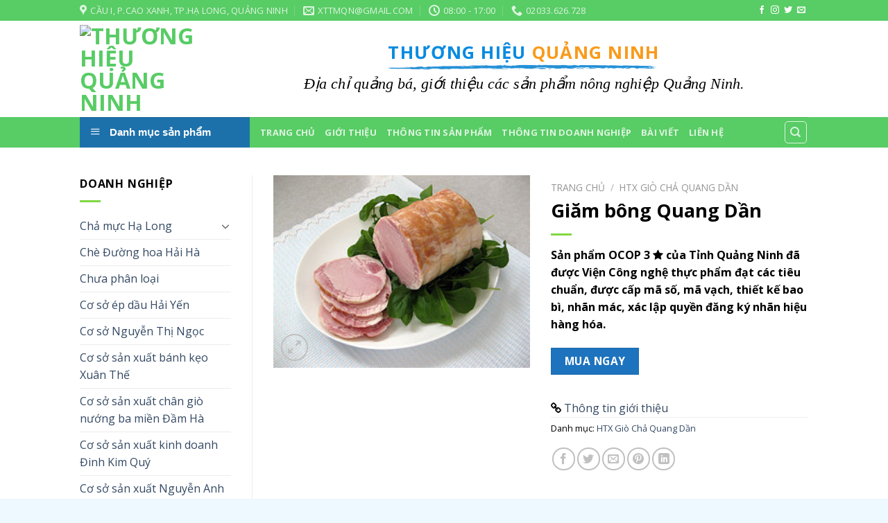

--- FILE ---
content_type: text/html; charset=UTF-8
request_url: https://thuonghieuquangninh.gov.vn/doanh-nghiep/giam-bong-quang-dan
body_size: 21490
content:
<!DOCTYPE html>
<!--[if IE 9 ]> <html lang="vi" class="ie9 loading-site no-js bg-fill"> <![endif]-->
<!--[if IE 8 ]> <html lang="vi" class="ie8 loading-site no-js bg-fill"> <![endif]-->
<!--[if (gte IE 9)|!(IE)]><!--><html lang="vi" class="loading-site no-js bg-fill"> <!--<![endif]-->
<head>
	<meta charset="UTF-8" />
	<link rel="profile" href="http://gmpg.org/xfn/11" />
	<link rel="pingback" href="https://thuonghieuquangninh.gov.vn/xmlrpc.php" />

	<script>(function(html){html.className = html.className.replace(/\bno-js\b/,'js')})(document.documentElement);</script>
<title>Giăm bông Quang Dần &#8211; Thương Hiệu Quảng Ninh</title>
<meta name="viewport" content="width=device-width, initial-scale=1, maximum-scale=1" /><link rel='dns-prefetch' href='//cdn.jsdelivr.net' />
<link rel='dns-prefetch' href='//fonts.googleapis.com' />
<link rel='dns-prefetch' href='//s.w.org' />
<link rel="alternate" type="application/rss+xml" title="Dòng thông tin Thương Hiệu Quảng Ninh &raquo;" href="https://thuonghieuquangninh.gov.vn/feed" />
<link rel="alternate" type="application/rss+xml" title="Dòng phản hồi Thương Hiệu Quảng Ninh &raquo;" href="https://thuonghieuquangninh.gov.vn/comments/feed" />
		<script type="text/javascript">
			window._wpemojiSettings = {"baseUrl":"https:\/\/s.w.org\/images\/core\/emoji\/13.0.1\/72x72\/","ext":".png","svgUrl":"https:\/\/s.w.org\/images\/core\/emoji\/13.0.1\/svg\/","svgExt":".svg","source":{"concatemoji":"https:\/\/thuonghieuquangninh.gov.vn\/wp-includes\/js\/wp-emoji-release.min.js?ver=5.6.16"}};
			!function(e,a,t){var n,r,o,i=a.createElement("canvas"),p=i.getContext&&i.getContext("2d");function s(e,t){var a=String.fromCharCode;p.clearRect(0,0,i.width,i.height),p.fillText(a.apply(this,e),0,0);e=i.toDataURL();return p.clearRect(0,0,i.width,i.height),p.fillText(a.apply(this,t),0,0),e===i.toDataURL()}function c(e){var t=a.createElement("script");t.src=e,t.defer=t.type="text/javascript",a.getElementsByTagName("head")[0].appendChild(t)}for(o=Array("flag","emoji"),t.supports={everything:!0,everythingExceptFlag:!0},r=0;r<o.length;r++)t.supports[o[r]]=function(e){if(!p||!p.fillText)return!1;switch(p.textBaseline="top",p.font="600 32px Arial",e){case"flag":return s([127987,65039,8205,9895,65039],[127987,65039,8203,9895,65039])?!1:!s([55356,56826,55356,56819],[55356,56826,8203,55356,56819])&&!s([55356,57332,56128,56423,56128,56418,56128,56421,56128,56430,56128,56423,56128,56447],[55356,57332,8203,56128,56423,8203,56128,56418,8203,56128,56421,8203,56128,56430,8203,56128,56423,8203,56128,56447]);case"emoji":return!s([55357,56424,8205,55356,57212],[55357,56424,8203,55356,57212])}return!1}(o[r]),t.supports.everything=t.supports.everything&&t.supports[o[r]],"flag"!==o[r]&&(t.supports.everythingExceptFlag=t.supports.everythingExceptFlag&&t.supports[o[r]]);t.supports.everythingExceptFlag=t.supports.everythingExceptFlag&&!t.supports.flag,t.DOMReady=!1,t.readyCallback=function(){t.DOMReady=!0},t.supports.everything||(n=function(){t.readyCallback()},a.addEventListener?(a.addEventListener("DOMContentLoaded",n,!1),e.addEventListener("load",n,!1)):(e.attachEvent("onload",n),a.attachEvent("onreadystatechange",function(){"complete"===a.readyState&&t.readyCallback()})),(n=t.source||{}).concatemoji?c(n.concatemoji):n.wpemoji&&n.twemoji&&(c(n.twemoji),c(n.wpemoji)))}(window,document,window._wpemojiSettings);
		</script>
		<style type="text/css">
img.wp-smiley,
img.emoji {
	display: inline !important;
	border: none !important;
	box-shadow: none !important;
	height: 1em !important;
	width: 1em !important;
	margin: 0 .07em !important;
	vertical-align: -0.1em !important;
	background: none !important;
	padding: 0 !important;
}
</style>
	<link rel='stylesheet' id='menu-icons-extra-css'  href='https://thuonghieuquangninh.gov.vn/wp-content/plugins/ot-flatsome-vertical-menu/libs/menu-icons/css/extra.min.css?ver=0.12.2' type='text/css' media='all' />
<link rel='stylesheet' id='wp-block-library-css'  href='https://thuonghieuquangninh.gov.vn/wp-includes/css/dist/block-library/style.min.css?ver=5.6.16' type='text/css' media='all' />
<link rel='stylesheet' id='wc-block-vendors-style-css'  href='https://thuonghieuquangninh.gov.vn/wp-content/plugins/woocommerce/packages/woocommerce-blocks/build/vendors-style.css?ver=3.8.1' type='text/css' media='all' />
<link rel='stylesheet' id='wc-block-style-css'  href='https://thuonghieuquangninh.gov.vn/wp-content/plugins/woocommerce/packages/woocommerce-blocks/build/style.css?ver=3.8.1' type='text/css' media='all' />
<link rel='stylesheet' id='contact-form-7-css'  href='https://thuonghieuquangninh.gov.vn/wp-content/plugins/contact-form-7/includes/css/styles.css?ver=5.3.1' type='text/css' media='all' />
<link rel='stylesheet' id='ot-vertical-menu-css-css'  href='https://thuonghieuquangninh.gov.vn/wp-content/plugins/ot-flatsome-vertical-menu/assets/css/style.css?ver=1.2.3' type='text/css' media='all' />
<link rel='stylesheet' id='photoswipe-css'  href='https://thuonghieuquangninh.gov.vn/wp-content/plugins/woocommerce/assets/css/photoswipe/photoswipe.min.css?ver=4.8.3' type='text/css' media='all' />
<link rel='stylesheet' id='photoswipe-default-skin-css'  href='https://thuonghieuquangninh.gov.vn/wp-content/plugins/woocommerce/assets/css/photoswipe/default-skin/default-skin.min.css?ver=4.8.3' type='text/css' media='all' />
<style id='woocommerce-inline-inline-css' type='text/css'>
.woocommerce form .form-row .required { visibility: visible; }
</style>
<link rel='stylesheet' id='flatsome-icons-css'  href='https://thuonghieuquangninh.gov.vn/wp-content/themes/flatsome/assets/css/fl-icons.css?ver=3.12' type='text/css' media='all' />
<link rel='stylesheet' id='bfa-font-awesome-css'  href='//cdn.jsdelivr.net/fontawesome/4.7.0/css/font-awesome.min.css?ver=4.7.0' type='text/css' media='all' />
<link rel='stylesheet' id='flatsome-main-css'  href='https://thuonghieuquangninh.gov.vn/wp-content/themes/flatsome/assets/css/flatsome.css?ver=3.13.0' type='text/css' media='all' />
<link rel='stylesheet' id='flatsome-shop-css'  href='https://thuonghieuquangninh.gov.vn/wp-content/themes/flatsome/assets/css/flatsome-shop.css?ver=3.13.0' type='text/css' media='all' />
<link rel='stylesheet' id='flatsome-style-css'  href='https://thuonghieuquangninh.gov.vn/wp-content/themes/flatsome-child/style.css?ver=3.0' type='text/css' media='all' />
<link rel='stylesheet' id='flatsome-googlefonts-css'  href='//fonts.googleapis.com/css?family=Open+Sans%3Aregular%2C700%2Cregular%2C700%7CDancing+Script%3Aregular%2Cdefault&#038;display=swap&#038;ver=3.9' type='text/css' media='all' />
<script type='text/javascript' src='https://thuonghieuquangninh.gov.vn/wp-includes/js/jquery/jquery.min.js?ver=3.5.1' id='jquery-core-js'></script>
<script type='text/javascript' src='https://thuonghieuquangninh.gov.vn/wp-includes/js/jquery/jquery-migrate.min.js?ver=3.3.2' id='jquery-migrate-js'></script>
<link rel="https://api.w.org/" href="https://thuonghieuquangninh.gov.vn/wp-json/" /><link rel="alternate" type="application/json" href="https://thuonghieuquangninh.gov.vn/wp-json/wp/v2/product/1952" /><link rel="EditURI" type="application/rsd+xml" title="RSD" href="https://thuonghieuquangninh.gov.vn/xmlrpc.php?rsd" />
<link rel="wlwmanifest" type="application/wlwmanifest+xml" href="https://thuonghieuquangninh.gov.vn/wp-includes/wlwmanifest.xml" /> 
<meta name="generator" content="WordPress 5.6.16" />
<meta name="generator" content="WooCommerce 4.8.3" />
<link rel="canonical" href="https://thuonghieuquangninh.gov.vn/doanh-nghiep/giam-bong-quang-dan" />
<link rel='shortlink' href='https://thuonghieuquangninh.gov.vn/?p=1952' />
<link rel="alternate" type="application/json+oembed" href="https://thuonghieuquangninh.gov.vn/wp-json/oembed/1.0/embed?url=https%3A%2F%2Fthuonghieuquangninh.gov.vn%2Fdoanh-nghiep%2Fgiam-bong-quang-dan" />
<link rel="alternate" type="text/xml+oembed" href="https://thuonghieuquangninh.gov.vn/wp-json/oembed/1.0/embed?url=https%3A%2F%2Fthuonghieuquangninh.gov.vn%2Fdoanh-nghiep%2Fgiam-bong-quang-dan&#038;format=xml" />
<style>.bg{opacity: 0; transition: opacity 1s; -webkit-transition: opacity 1s;} .bg-loaded{opacity: 1;}</style><!--[if IE]><link rel="stylesheet" type="text/css" href="https://thuonghieuquangninh.gov.vn/wp-content/themes/flatsome/assets/css/ie-fallback.css"><script src="//cdnjs.cloudflare.com/ajax/libs/html5shiv/3.6.1/html5shiv.js"></script><script>var head = document.getElementsByTagName('head')[0],style = document.createElement('style');style.type = 'text/css';style.styleSheet.cssText = ':before,:after{content:none !important';head.appendChild(style);setTimeout(function(){head.removeChild(style);}, 0);</script><script src="https://thuonghieuquangninh.gov.vn/wp-content/themes/flatsome/assets/libs/ie-flexibility.js"></script><![endif]-->	<noscript><style>.woocommerce-product-gallery{ opacity: 1 !important; }</style></noscript>
	<link rel="icon" href="https://thuonghieuquangninh.gov.vn/wp-content/uploads/2017/11/cropped-logo_fix-32x32.png" sizes="32x32" />
<link rel="icon" href="https://thuonghieuquangninh.gov.vn/wp-content/uploads/2017/11/cropped-logo_fix-192x192.png" sizes="192x192" />
<link rel="apple-touch-icon" href="https://thuonghieuquangninh.gov.vn/wp-content/uploads/2017/11/cropped-logo_fix-180x180.png" />
<meta name="msapplication-TileImage" content="https://thuonghieuquangninh.gov.vn/wp-content/uploads/2017/11/cropped-logo_fix-270x270.png" />
<style id="custom-css" type="text/css">:root {--primary-color: #58CC65;}html{background-color:#EDF8FF!important;}.header-main{height: 139px}#logo img{max-height: 139px}#logo{width:200px;}#logo img{padding:5px 0;}.header-top{min-height: 30px}.transparent .header-main{height: 90px}.transparent #logo img{max-height: 90px}.has-transparent + .page-title:first-of-type,.has-transparent + #main > .page-title,.has-transparent + #main > div > .page-title,.has-transparent + #main .page-header-wrapper:first-of-type .page-title{padding-top: 170px;}.header.show-on-scroll,.stuck .header-main{height:70px!important}.stuck #logo img{max-height: 70px!important}.header-bg-color, .header-wrapper {background-color: rgba(255,255,255,0.9)}.header-bottom {background-color: #58CC65}.header-main .nav > li > a{line-height: 16px }.stuck .header-main .nav > li > a{line-height: 50px }.header-bottom-nav > li > a{line-height: 16px }@media (max-width: 549px) {.header-main{height: 70px}#logo img{max-height: 70px}}.nav-dropdown{font-size:100%}/* Color */.accordion-title.active, .has-icon-bg .icon .icon-inner,.logo a, .primary.is-underline, .primary.is-link, .badge-outline .badge-inner, .nav-outline > li.active> a,.nav-outline >li.active > a, .cart-icon strong,[data-color='primary'], .is-outline.primary{color: #58CC65;}/* Color !important */[data-text-color="primary"]{color: #58CC65!important;}/* Background Color */[data-text-bg="primary"]{background-color: #58CC65;}/* Background */.scroll-to-bullets a,.featured-title, .label-new.menu-item > a:after, .nav-pagination > li > .current,.nav-pagination > li > span:hover,.nav-pagination > li > a:hover,.has-hover:hover .badge-outline .badge-inner,button[type="submit"], .button.wc-forward:not(.checkout):not(.checkout-button), .button.submit-button, .button.primary:not(.is-outline),.featured-table .title,.is-outline:hover, .has-icon:hover .icon-label,.nav-dropdown-bold .nav-column li > a:hover, .nav-dropdown.nav-dropdown-bold > li > a:hover, .nav-dropdown-bold.dark .nav-column li > a:hover, .nav-dropdown.nav-dropdown-bold.dark > li > a:hover, .is-outline:hover, .tagcloud a:hover,.grid-tools a, input[type='submit']:not(.is-form), .box-badge:hover .box-text, input.button.alt,.nav-box > li > a:hover,.nav-box > li.active > a,.nav-pills > li.active > a ,.current-dropdown .cart-icon strong, .cart-icon:hover strong, .nav-line-bottom > li > a:before, .nav-line-grow > li > a:before, .nav-line > li > a:before,.banner, .header-top, .slider-nav-circle .flickity-prev-next-button:hover svg, .slider-nav-circle .flickity-prev-next-button:hover .arrow, .primary.is-outline:hover, .button.primary:not(.is-outline), input[type='submit'].primary, input[type='submit'].primary, input[type='reset'].button, input[type='button'].primary, .badge-inner{background-color: #58CC65;}/* Border */.nav-vertical.nav-tabs > li.active > a,.scroll-to-bullets a.active,.nav-pagination > li > .current,.nav-pagination > li > span:hover,.nav-pagination > li > a:hover,.has-hover:hover .badge-outline .badge-inner,.accordion-title.active,.featured-table,.is-outline:hover, .tagcloud a:hover,blockquote, .has-border, .cart-icon strong:after,.cart-icon strong,.blockUI:before, .processing:before,.loading-spin, .slider-nav-circle .flickity-prev-next-button:hover svg, .slider-nav-circle .flickity-prev-next-button:hover .arrow, .primary.is-outline:hover{border-color: #58CC65}.nav-tabs > li.active > a{border-top-color: #58CC65}.widget_shopping_cart_content .blockUI.blockOverlay:before { border-left-color: #58CC65 }.woocommerce-checkout-review-order .blockUI.blockOverlay:before { border-left-color: #58CC65 }/* Fill */.slider .flickity-prev-next-button:hover svg,.slider .flickity-prev-next-button:hover .arrow{fill: #58CC65;}/* Background Color */[data-icon-label]:after, .secondary.is-underline:hover,.secondary.is-outline:hover,.icon-label,.button.secondary:not(.is-outline),.button.alt:not(.is-outline), .badge-inner.on-sale, .button.checkout, .single_add_to_cart_button, .current .breadcrumb-step{ background-color:#1E73BE; }[data-text-bg="secondary"]{background-color: #1E73BE;}/* Color */.secondary.is-underline,.secondary.is-link, .secondary.is-outline,.stars a.active, .star-rating:before, .woocommerce-page .star-rating:before,.star-rating span:before, .color-secondary{color: #1E73BE}/* Color !important */[data-text-color="secondary"]{color: #1E73BE!important;}/* Border */.secondary.is-outline:hover{border-color:#1E73BE}.success.is-underline:hover,.success.is-outline:hover,.success{background-color: #81D742}.success-color, .success.is-link, .success.is-outline{color: #81D742;}.success-border{border-color: #81D742!important;}/* Color !important */[data-text-color="success"]{color: #81D742!important;}/* Background Color */[data-text-bg="success"]{background-color: #81D742;}body{font-size: 100%;}body{font-family:"Open Sans", sans-serif}body{font-weight: 0}body{color: #000000}.nav > li > a {font-family:"Open Sans", sans-serif;}.mobile-sidebar-levels-2 .nav > li > ul > li > a {font-family:"Open Sans", sans-serif;}.nav > li > a {font-weight: 700;}.mobile-sidebar-levels-2 .nav > li > ul > li > a {font-weight: 700;}h1,h2,h3,h4,h5,h6,.heading-font, .off-canvas-center .nav-sidebar.nav-vertical > li > a{font-family: "Open Sans", sans-serif;}h1,h2,h3,h4,h5,h6,.heading-font,.banner h1,.banner h2{font-weight: 700;}h1,h2,h3,h4,h5,h6,.heading-font{color: #000000;}.alt-font{font-family: "Dancing Script", sans-serif;}.is-divider{background-color: #81D742;}.products.has-equal-box-heights .box-image {padding-top: 100%;}.shop-page-title.featured-title .title-bg{ background-image: url(https://thuonghieuquangninh.gov.vn/wp-content/uploads/2018/01/300px-Pork_loin_ham_2.jpg)!important;}@media screen and (min-width: 550px){.products .box-vertical .box-image{min-width: 300px!important;width: 300px!important;}}.footer-1{background-color: #58CC65}.footer-2{background-color: #204A84}.absolute-footer, html{background-color: rgba(0,102,191,0.99)}/* Custom CSS */#main{position:relative;}img#hoi-cho {position: fixed;bottom: 10px;}img#hoi-cho2 {position: fixed;right: 0;bottom: 10px;}img._mi._before._image {height: 20px;width: 20px;}/* Custom CSS Tablet */@media (max-width: 849px){.footer-secondary{display:none;}img#hoi-cho,img#hoi-cho2{display: none;}}/* Custom CSS Mobile */@media (max-width: 549px){.footer-secondary{display:none;}}.label-new.menu-item > a:after{content:"New";}.label-hot.menu-item > a:after{content:"Hot";}.label-sale.menu-item > a:after{content:"Sale";}.label-popular.menu-item > a:after{content:"Popular";}</style>		<style type="text/css" id="wp-custom-css">
			/*
Bạn có thể thêm CSS ở đây.

Nhấp chuột vào biểu tượng trợ giúp phía trên để tìm hiểu thêm.
*/

.section-title-bold span {
	background-color:#58CC65;
	color:white;
	border:0px;
}
.section-title b{
	background-color:#58CC65;
	opacity:1;
}
#btn-gt{
	width:100%;
	height:40px;
	border:1px dashed #58cc65;
	color:#58cc65;
}
#mega_menu > li > a{
	padding-left:10px;
}
@media (max-width: 1024px){
	img#hoi-cho, img#hoi-cho2 {
    display: none;
	}
}		</style>
		</head>

<body class="product-template-default single single-product postid-1952 theme-flatsome ot-vertical-menu woocommerce woocommerce-page woocommerce-no-js full-width bg-fill lightbox nav-dropdown-has-arrow nav-dropdown-has-shadow nav-dropdown-has-border">


<a class="skip-link screen-reader-text" href="#main">Skip to content</a>

<div id="wrapper">

	
	<header id="header" class="header has-sticky sticky-fade">
		<div class="header-wrapper">
			<div id="top-bar" class="header-top hide-for-sticky nav-dark hide-for-medium">
    <div class="flex-row container">
      <div class="flex-col hide-for-medium flex-left">
          <ul class="nav nav-left medium-nav-center nav-small  nav-divided">
              <li class="header-contact-wrapper">
		<ul id="header-contact" class="nav nav-divided nav-uppercase header-contact">
					<li class="">
			  <a target="_blank" rel="noopener noreferrer" href="https://maps.google.com/?q=Cầu I, P.Cao Xanh, TP.Hạ Long, Quảng Ninh " title="Cầu I, P.Cao Xanh, TP.Hạ Long, Quảng Ninh " class="tooltip">
			  	 <i class="icon-map-pin-fill" style="font-size:16px;"></i>			     <span>
			     	Cầu I, P.Cao Xanh, TP.Hạ Long, Quảng Ninh 			     </span>
			  </a>
			</li>
			
						<li class="">
			  <a href="mailto:xttmqn@gmail.com" class="tooltip" title="xttmqn@gmail.com">
				  <i class="icon-envelop" style="font-size:16px;"></i>			       <span>
			       	xttmqn@gmail.com			       </span>
			  </a>
			</li>
					
						<li class="">
			  <a class="tooltip" title="08:00 - 17:00 ">
			  	   <i class="icon-clock" style="font-size:16px;"></i>			        <span>08:00 - 17:00</span>
			  </a>
			 </li>
			
						<li class="">
			  <a href="tel:02033.626.728" class="tooltip" title="02033.626.728">
			     <i class="icon-phone" style="font-size:16px;"></i>			      <span>02033.626.728</span>
			  </a>
			</li>
				</ul>
</li>          </ul>
      </div>

      <div class="flex-col hide-for-medium flex-center">
          <ul class="nav nav-center nav-small  nav-divided">
                        </ul>
      </div>

      <div class="flex-col hide-for-medium flex-right">
         <ul class="nav top-bar-nav nav-right nav-small  nav-divided">
              <li class="html header-social-icons ml-0">
	<div class="social-icons follow-icons" ><a href="http://facebook.com/qnibrands" target="_blank" data-label="Facebook"  rel="noopener noreferrer nofollow" class="icon plain facebook tooltip" title="Follow on Facebook"><i class="icon-facebook" ></i></a><a href="http://url" target="_blank" rel="noopener noreferrer nofollow" data-label="Instagram" class="icon plain  instagram tooltip" title="Follow on Instagram"><i class="icon-instagram" ></i></a><a href="http://url" target="_blank"  data-label="Twitter"  rel="noopener noreferrer nofollow" class="icon plain  twitter tooltip" title="Follow on Twitter"><i class="icon-twitter" ></i></a><a href="mailto:xttmqn@gmail.com" data-label="E-mail"  rel="nofollow" class="icon plain  email tooltip" title="Send us an email"><i class="icon-envelop" ></i></a></div></li>          </ul>
      </div>

      
    </div>
</div>
<div id="masthead" class="header-main hide-for-sticky">
      <div class="header-inner flex-row container logo-left medium-logo-center" role="navigation">

          <!-- Logo -->
          <div id="logo" class="flex-col logo">
            <!-- Header logo -->
<a href="https://thuonghieuquangninh.gov.vn/" title="Thương Hiệu Quảng Ninh - Tạo Dựng Và Phát Triển" rel="home">
    <img width="200" height="139" src="http://thuonghieuquangninh.gov.vn/wp-content/uploads/2017/11/logo_fix.png" class="header_logo header-logo" alt="Thương Hiệu Quảng Ninh"/><img  width="200" height="139" src="http://thuonghieuquangninh.gov.vn/wp-content/uploads/2017/11/logo_fix.png" class="header-logo-dark" alt="Thương Hiệu Quảng Ninh"/></a>
          </div>

          <!-- Mobile Left Elements -->
          <div class="flex-col show-for-medium flex-left">
            <ul class="mobile-nav nav nav-left ">
                          </ul>
          </div>

          <!-- Left Elements -->
          <div class="flex-col hide-for-medium flex-left
            flex-grow">
            <ul class="header-nav header-nav-main nav nav-left  nav-uppercase" >
              <li class="header-block"><div class="header-block-block-1">&nbsp;
<h2 class="uppercase" style="text-align: center;"><span class="fancy-underline"><span style="color: #088be0;">THƯƠNG HIỆU</span> <span style="color: #f99b1c;">QUẢNG NINH
</span></span></h2>
<p style="font-family: 'time news roman'; font-size: 22px; text-align: center;"><i>Địa chỉ quảng bá, giới thiệu các sản phẩm nông nghiệp Quảng Ninh.
</i></p>
&nbsp;</div></li>            </ul>
          </div>

          <!-- Right Elements -->
          <div class="flex-col hide-for-medium flex-right">
            <ul class="header-nav header-nav-main nav nav-right  nav-uppercase">
                          </ul>
          </div>

          <!-- Mobile Right Elements -->
          <div class="flex-col show-for-medium flex-right">
            <ul class="mobile-nav nav nav-right ">
                          </ul>
          </div>

      </div>
     
            <div class="container"><div class="top-divider full-width"></div></div>
      </div><div id="wide-nav" class="header-bottom wide-nav nav-dark flex-has-center">
    <div class="flex-row container">

                        <div class="flex-col hide-for-medium flex-left">
                <ul class="nav header-nav header-bottom-nav nav-left  nav-uppercase">
                                <div id="mega-menu-wrap"
                 class="ot-vm-hover">
                <div id="mega-menu-title">
                    <i class="icon-menu"></i> Danh mục sản phẩm                </div>
				<ul id="mega_menu" class="sf-menu sf-vertical"><li id="menu-item-813" class="menu-item menu-item-type-taxonomy menu-item-object-product_tag menu-item-813"><a href="https://thuonghieuquangninh.gov.vn/tu-khoa-san-pham/do-uong"><img width="280" height="280" src="https://thuonghieuquangninh.gov.vn/wp-content/uploads/2017/11/glass-3-280x280.png" class="_mi _before _image" alt="" loading="lazy" aria-hidden="true" srcset="https://thuonghieuquangninh.gov.vn/wp-content/uploads/2017/11/glass-3-280x280.png 280w, https://thuonghieuquangninh.gov.vn/wp-content/uploads/2017/11/glass-3-400x400.png 400w, https://thuonghieuquangninh.gov.vn/wp-content/uploads/2017/11/glass-3-20x20.png 20w, https://thuonghieuquangninh.gov.vn/wp-content/uploads/2017/11/glass-3-300x300.png 300w, https://thuonghieuquangninh.gov.vn/wp-content/uploads/2017/11/glass-3-100x100.png 100w, https://thuonghieuquangninh.gov.vn/wp-content/uploads/2017/11/glass-3.png 512w" sizes="(max-width: 280px) 100vw, 280px" /><span>Đồ Uống</span></a></li>
<li id="menu-item-814" class="menu-item menu-item-type-taxonomy menu-item-object-product_tag menu-item-814"><a href="https://thuonghieuquangninh.gov.vn/tu-khoa-san-pham/noi-that-trang-tri-luu-niem"><img width="280" height="280" src="https://thuonghieuquangninh.gov.vn/wp-content/uploads/2017/11/gingerbread-280x280.png" class="_mi _before _image" alt="" loading="lazy" aria-hidden="true" srcset="https://thuonghieuquangninh.gov.vn/wp-content/uploads/2017/11/gingerbread-280x280.png 280w, https://thuonghieuquangninh.gov.vn/wp-content/uploads/2017/11/gingerbread-400x400.png 400w, https://thuonghieuquangninh.gov.vn/wp-content/uploads/2017/11/gingerbread-20x20.png 20w, https://thuonghieuquangninh.gov.vn/wp-content/uploads/2017/11/gingerbread-300x300.png 300w, https://thuonghieuquangninh.gov.vn/wp-content/uploads/2017/11/gingerbread-100x100.png 100w, https://thuonghieuquangninh.gov.vn/wp-content/uploads/2017/11/gingerbread.png 512w" sizes="(max-width: 280px) 100vw, 280px" /><span>Nội Thất &#8211; Trang Trí &#8211; Lưu Niệm</span></a></li>
<li id="menu-item-815" class="menu-item menu-item-type-taxonomy menu-item-object-product_tag menu-item-815"><a href="https://thuonghieuquangninh.gov.vn/tu-khoa-san-pham/thao-duoc"><img width="280" height="280" src="https://thuonghieuquangninh.gov.vn/wp-content/uploads/2017/11/radish-280x280.png" class="_mi _before _image" alt="" loading="lazy" aria-hidden="true" srcset="https://thuonghieuquangninh.gov.vn/wp-content/uploads/2017/11/radish-280x280.png 280w, https://thuonghieuquangninh.gov.vn/wp-content/uploads/2017/11/radish-400x400.png 400w, https://thuonghieuquangninh.gov.vn/wp-content/uploads/2017/11/radish-20x20.png 20w, https://thuonghieuquangninh.gov.vn/wp-content/uploads/2017/11/radish-300x300.png 300w, https://thuonghieuquangninh.gov.vn/wp-content/uploads/2017/11/radish-100x100.png 100w, https://thuonghieuquangninh.gov.vn/wp-content/uploads/2017/11/radish.png 512w" sizes="(max-width: 280px) 100vw, 280px" /><span>Thảo Dược</span></a></li>
<li id="menu-item-816" class="menu-item menu-item-type-taxonomy menu-item-object-product_tag menu-item-816"><a href="https://thuonghieuquangninh.gov.vn/tu-khoa-san-pham/thuc-pham-am-thuc"><img width="280" height="280" src="https://thuonghieuquangninh.gov.vn/wp-content/uploads/2017/11/cutlery-280x280.png" class="_mi _before _image" alt="" loading="lazy" aria-hidden="true" srcset="https://thuonghieuquangninh.gov.vn/wp-content/uploads/2017/11/cutlery-280x280.png 280w, https://thuonghieuquangninh.gov.vn/wp-content/uploads/2017/11/cutlery-400x400.png 400w, https://thuonghieuquangninh.gov.vn/wp-content/uploads/2017/11/cutlery-20x20.png 20w, https://thuonghieuquangninh.gov.vn/wp-content/uploads/2017/11/cutlery-300x300.png 300w, https://thuonghieuquangninh.gov.vn/wp-content/uploads/2017/11/cutlery-100x100.png 100w, https://thuonghieuquangninh.gov.vn/wp-content/uploads/2017/11/cutlery.png 512w" sizes="(max-width: 280px) 100vw, 280px" /><span>Thực Phẩm &#8211; Ẩm Thực</span></a></li>
<li id="menu-item-817" class="menu-item menu-item-type-taxonomy menu-item-object-product_tag menu-item-817"><a href="https://thuonghieuquangninh.gov.vn/tu-khoa-san-pham/vai-may-mac"><img width="280" height="280" src="https://thuonghieuquangninh.gov.vn/wp-content/uploads/2017/11/bacon-280x280.png" class="_mi _before _image" alt="" loading="lazy" aria-hidden="true" srcset="https://thuonghieuquangninh.gov.vn/wp-content/uploads/2017/11/bacon-280x280.png 280w, https://thuonghieuquangninh.gov.vn/wp-content/uploads/2017/11/bacon-400x400.png 400w, https://thuonghieuquangninh.gov.vn/wp-content/uploads/2017/11/bacon-20x20.png 20w, https://thuonghieuquangninh.gov.vn/wp-content/uploads/2017/11/bacon-300x300.png 300w, https://thuonghieuquangninh.gov.vn/wp-content/uploads/2017/11/bacon-100x100.png 100w, https://thuonghieuquangninh.gov.vn/wp-content/uploads/2017/11/bacon.png 512w" sizes="(max-width: 280px) 100vw, 280px" /><span>Vải &#038; May Mặc</span></a></li>
<li id="menu-item-812" class="menu-item menu-item-type-taxonomy menu-item-object-product_tag menu-item-812"><a href="https://thuonghieuquangninh.gov.vn/tu-khoa-san-pham/dich-vu"><img width="280" height="280" src="https://thuonghieuquangninh.gov.vn/wp-content/uploads/2017/11/coffee-280x280.png" class="_mi _before _image" alt="" loading="lazy" aria-hidden="true" srcset="https://thuonghieuquangninh.gov.vn/wp-content/uploads/2017/11/coffee-280x280.png 280w, https://thuonghieuquangninh.gov.vn/wp-content/uploads/2017/11/coffee-400x400.png 400w, https://thuonghieuquangninh.gov.vn/wp-content/uploads/2017/11/coffee-20x20.png 20w, https://thuonghieuquangninh.gov.vn/wp-content/uploads/2017/11/coffee-300x300.png 300w, https://thuonghieuquangninh.gov.vn/wp-content/uploads/2017/11/coffee-100x100.png 100w, https://thuonghieuquangninh.gov.vn/wp-content/uploads/2017/11/coffee.png 512w" sizes="(max-width: 280px) 100vw, 280px" /><span>Dịch Vụ</span></a></li>
</ul>            </div>
			                </ul>
            </div>
            
                        <div class="flex-col hide-for-medium flex-center">
                <ul class="nav header-nav header-bottom-nav nav-center  nav-uppercase">
                    <li id="menu-item-444" class="menu-item menu-item-type-custom menu-item-object-custom menu-item-444 menu-item-design-default"><a href="/" class="nav-top-link">Trang chủ</a></li>
<li id="menu-item-479" class="menu-item menu-item-type-post_type menu-item-object-page menu-item-479 menu-item-design-default"><a href="https://thuonghieuquangninh.gov.vn/gioi-thieu" class="nav-top-link">Giới thiệu</a></li>
<li id="menu-item-783" class="menu-item menu-item-type-custom menu-item-object-custom menu-item-783 menu-item-design-default"><a href="/thong-tin-san-pham/" class="nav-top-link">Thông tin sản phẩm</a></li>
<li id="menu-item-784" class="menu-item menu-item-type-custom menu-item-object-custom menu-item-784 menu-item-design-default"><a href="/thong-tin-doanh-nghiep/" class="nav-top-link">Thông tin doanh nghiệp</a></li>
<li id="menu-item-514" class="menu-item menu-item-type-post_type menu-item-object-page menu-item-514 menu-item-design-default"><a href="https://thuonghieuquangninh.gov.vn/bai-viet" class="nav-top-link">Bài Viết</a></li>
<li id="menu-item-511" class="menu-item menu-item-type-post_type menu-item-object-page menu-item-511 menu-item-design-default"><a href="https://thuonghieuquangninh.gov.vn/lien-he" class="nav-top-link">Liên hệ</a></li>
                </ul>
            </div>
            
                        <div class="flex-col hide-for-medium flex-right flex-grow">
              <ul class="nav header-nav header-bottom-nav nav-right  nav-uppercase">
                   <li class="header-search header-search-dropdown has-icon has-dropdown menu-item-has-children">
	<div class="header-button">	<a href="#" aria-label="Tìm kiếm" class="icon button round is-outline is-small"><i class="icon-search" ></i></a>
	</div>	<ul class="nav-dropdown nav-dropdown-default">
	 	<li class="header-search-form search-form html relative has-icon">
	<div class="header-search-form-wrapper">
		<div class="searchform-wrapper ux-search-box relative is-normal"><form role="search" method="get" class="searchform" action="https://thuonghieuquangninh.gov.vn/">
	<div class="flex-row relative">
						<div class="flex-col flex-grow">
			<label class="screen-reader-text" for="woocommerce-product-search-field-0">Tìm kiếm:</label>
			<input type="search" id="woocommerce-product-search-field-0" class="search-field mb-0" placeholder="Tìm kiếm&hellip;" value="" name="s" />
			<input type="hidden" name="post_type" value="product" />
					</div>
		<div class="flex-col">
			<button type="submit" value="Tìm kiếm" class="ux-search-submit submit-button secondary button icon mb-0" aria-label="Submit">
				<i class="icon-search" ></i>			</button>
		</div>
	</div>
	<div class="live-search-results text-left z-top"></div>
</form>
</div>	</div>
</li>	</ul>
</li>
              </ul>
            </div>
            
                          <div class="flex-col show-for-medium flex-grow">
                  <ul class="nav header-bottom-nav nav-center mobile-nav  nav-uppercase">
                      <li class="nav-icon has-icon">
  <div class="header-button">		<a href="#" data-open="#main-menu" data-pos="left" data-bg="main-menu-overlay" data-color="" class="icon button round is-outline is-small" aria-label="Menu" aria-controls="main-menu" aria-expanded="false">
		
		  <i class="icon-menu" ></i>
		  		</a>
	 </div> </li><li class="header-search header-search-dropdown has-icon has-dropdown menu-item-has-children">
	<div class="header-button">	<a href="#" aria-label="Tìm kiếm" class="icon button round is-outline is-small"><i class="icon-search" ></i></a>
	</div>	<ul class="nav-dropdown nav-dropdown-default">
	 	<li class="header-search-form search-form html relative has-icon">
	<div class="header-search-form-wrapper">
		<div class="searchform-wrapper ux-search-box relative is-normal"><form role="search" method="get" class="searchform" action="https://thuonghieuquangninh.gov.vn/">
	<div class="flex-row relative">
						<div class="flex-col flex-grow">
			<label class="screen-reader-text" for="woocommerce-product-search-field-1">Tìm kiếm:</label>
			<input type="search" id="woocommerce-product-search-field-1" class="search-field mb-0" placeholder="Tìm kiếm&hellip;" value="" name="s" />
			<input type="hidden" name="post_type" value="product" />
					</div>
		<div class="flex-col">
			<button type="submit" value="Tìm kiếm" class="ux-search-submit submit-button secondary button icon mb-0" aria-label="Submit">
				<i class="icon-search" ></i>			</button>
		</div>
	</div>
	<div class="live-search-results text-left z-top"></div>
</form>
</div>	</div>
</li>	</ul>
</li>
                  </ul>
              </div>
            
    </div>
</div>

<div class="header-bg-container fill"><div class="header-bg-image fill"></div><div class="header-bg-color fill"></div></div>		</div>
	</header>

	
	<main id="main" class="">

	<div class="shop-container">
		
			<div class="container">
	<div class="woocommerce-notices-wrapper"></div></div>
<div id="product-1952" class="product type-product post-1952 status-publish first instock product_cat-htx-gio-cha-quang-dan has-post-thumbnail shipping-taxable product-type-external">
	<div class="product-main">
 <div class="row content-row row-divided row-large">

 	<div id="product-sidebar" class="col large-3 hide-for-medium shop-sidebar ">
		<aside id="woocommerce_product_categories-13" class="widget woocommerce widget_product_categories"><span class="widget-title shop-sidebar">DOANH NGHIỆP</span><div class="is-divider small"></div><ul class="product-categories"><li class="cat-item cat-item-118 cat-parent"><a href="https://thuonghieuquangninh.gov.vn/danh-muc-san-pham/cha-muc-ha-long">Chả mực Hạ Long</a><ul class='children'>
<li class="cat-item cat-item-173"><a href="https://thuonghieuquangninh.gov.vn/danh-muc-san-pham/cha-muc-ha-long/cha-muc-ba-nu">Chả mực Bà Nụ</a></li>
<li class="cat-item cat-item-120"><a href="https://thuonghieuquangninh.gov.vn/danh-muc-san-pham/cha-muc-ha-long/cha-muc-thoa">Chả mực Thoa</a></li>
<li class="cat-item cat-item-119"><a href="https://thuonghieuquangninh.gov.vn/danh-muc-san-pham/cha-muc-ha-long/cha-muc-thoan">Chả mực Thoan</a></li>
</ul>
</li>
<li class="cat-item cat-item-174"><a href="https://thuonghieuquangninh.gov.vn/danh-muc-san-pham/che-duong-hoa-hai-ha">Chè Đường hoa Hải Hà</a></li>
<li class="cat-item cat-item-270"><a href="https://thuonghieuquangninh.gov.vn/danh-muc-san-pham/chua-phan-loai">Chưa phân loại</a></li>
<li class="cat-item cat-item-73"><a href="https://thuonghieuquangninh.gov.vn/danh-muc-san-pham/co-so-ep-dau-hai-yen">Cơ sở ép dầu Hải Yến</a></li>
<li class="cat-item cat-item-81"><a href="https://thuonghieuquangninh.gov.vn/danh-muc-san-pham/co-so-nguyen-thi-ngoc">Cơ sở Nguyễn Thị Ngọc</a></li>
<li class="cat-item cat-item-259"><a href="https://thuonghieuquangninh.gov.vn/danh-muc-san-pham/co-so-san-xuat-banh-keo-xuan-the">Cơ sở sản xuất bánh kẹo Xuân Thế</a></li>
<li class="cat-item cat-item-76"><a href="https://thuonghieuquangninh.gov.vn/danh-muc-san-pham/co-so-san-xuat-chan-gio-nuong-ba-mien-dam-ha">Cơ sở sản xuất chân giò nướng ba miền Đầm Hà</a></li>
<li class="cat-item cat-item-79"><a href="https://thuonghieuquangninh.gov.vn/danh-muc-san-pham/co-so-san-xuat-kinh-doanh-dinh-kim-quy">Cơ sở sản xuất kinh doanh Đinh Kim Quý</a></li>
<li class="cat-item cat-item-252"><a href="https://thuonghieuquangninh.gov.vn/danh-muc-san-pham/co-so-san-xuat-nguyen-anh-sau">Cơ sở sản xuất Nguyễn Anh Sáu</a></li>
<li class="cat-item cat-item-302"><a href="https://thuonghieuquangninh.gov.vn/danh-muc-san-pham/co-so-san-xuat-nguyen-nhan">Cơ sở sản xuất Nguyên Nhàn</a></li>
<li class="cat-item cat-item-133"><a href="https://thuonghieuquangninh.gov.vn/danh-muc-san-pham/co-so-san-xuat-quan-nguyen">Cơ sở sản xuất Quân Nguyên</a></li>
<li class="cat-item cat-item-265"><a href="https://thuonghieuquangninh.gov.vn/danh-muc-san-pham/co-so-san-xuat-thanh-hoa">Cơ sở sản xuất Thanh Hoa</a></li>
<li class="cat-item cat-item-256"><a href="https://thuonghieuquangninh.gov.vn/danh-muc-san-pham/co-so-sx-kd-dinh-cong-tuyen">Cơ sở SX - KD Đinh Công Tuyền</a></li>
<li class="cat-item cat-item-294"><a href="https://thuonghieuquangninh.gov.vn/danh-muc-san-pham/cong-ty-co-phan-dau-tu-xay-dung-viet-long">Công ty cổ phần đầu tư &amp; xây dựng Việt Long</a></li>
<li class="cat-item cat-item-287"><a href="https://thuonghieuquangninh.gov.vn/danh-muc-san-pham/cong-ty-co-phan-green-aquatech">Công ty cổ phần Green Aquatech</a></li>
<li class="cat-item cat-item-100"><a href="https://thuonghieuquangninh.gov.vn/danh-muc-san-pham/cong-ty-co-phan-ngoc-trai-ha-long">Công ty Cổ phần Ngọc trai Hạ Long</a></li>
<li class="cat-item cat-item-263"><a href="https://thuonghieuquangninh.gov.vn/danh-muc-san-pham/cong-ty-co-phan-quoc-te-ngoc-ha">Công ty cổ phần quốc tế Ngọc Hà</a></li>
<li class="cat-item cat-item-289"><a href="https://thuonghieuquangninh.gov.vn/danh-muc-san-pham/cong-ty-co-phan-thien-thuan-tuong-quang-ninh">Công ty cổ phần Thiên Thuận Tường Quảng Ninh</a></li>
<li class="cat-item cat-item-135"><a href="https://thuonghieuquangninh.gov.vn/danh-muc-san-pham/cong-ty-cp-dau-tu-song-hanh-quang-ninh">Công ty CP đầu tư Song Hành Quảng Ninh</a></li>
<li class="cat-item cat-item-286"><a href="https://thuonghieuquangninh.gov.vn/danh-muc-san-pham/cong-ty-cp-dau-tu-xay-dung-va-thuong-mai-188">Công ty CP đầu tư xây dựng và thương mại 188</a></li>
<li class="cat-item cat-item-113"><a href="https://thuonghieuquangninh.gov.vn/danh-muc-san-pham/cong-ty-cp-giong-cay-trong-quang-ninh">Công ty CP giống cây trồng Quảng Ninh</a></li>
<li class="cat-item cat-item-139"><a href="https://thuonghieuquangninh.gov.vn/danh-muc-san-pham/cong-ty-cp-kinh-doanh-lam-san-dap-thanh">Công ty CP kinh doanh Lâm sản Đạp Thanh</a></li>
<li class="cat-item cat-item-245"><a href="https://thuonghieuquangninh.gov.vn/danh-muc-san-pham/cong-ty-cp-nam-thinh-phat">Công ty CP Nấm Thịnh Phát</a></li>
<li class="cat-item cat-item-260"><a href="https://thuonghieuquangninh.gov.vn/danh-muc-san-pham/cong-ty-cp-nuoc-khoang-quang-hanh">Công ty CP nước khoáng Quang Hanh</a></li>
<li class="cat-item cat-item-266"><a href="https://thuonghieuquangninh.gov.vn/danh-muc-san-pham/cong-ty-cp-phat-trien-san-pham-truyen-thong-bang-ca">Công ty CP phát triển sản phẩm truyền thống Bằng Cả</a></li>
<li class="cat-item cat-item-249"><a href="https://thuonghieuquangninh.gov.vn/danh-muc-san-pham/cong-ty-cp-sua-an-sinh">Công ty CP Sữa An Sinh</a></li>
<li class="cat-item cat-item-255"><a href="https://thuonghieuquangninh.gov.vn/danh-muc-san-pham/cong-ty-cp-sua-dong-trieu">Công ty CP Sữa Đông Triều</a></li>
<li class="cat-item cat-item-115"><a href="https://thuonghieuquangninh.gov.vn/danh-muc-san-pham/cong-ty-cp-thuong-mai-va-dich-vu-binh-lieu">Công ty CP thương mại và dịch vụ Bình Liêu</a></li>
<li class="cat-item cat-item-82"><a href="https://thuonghieuquangninh.gov.vn/danh-muc-san-pham/cong-ty-cp-thuy-san-cai-rong">Công ty CP Thủy sản Cái Rồng</a></li>
<li class="cat-item cat-item-84"><a href="https://thuonghieuquangninh.gov.vn/danh-muc-san-pham/cong-ty-cp-xay-dung-san-xuat-bia-ruou-ngk">Công ty CP Xây dựng &amp; Sản xuất Bia rượu - NGK</a></li>
<li class="cat-item cat-item-298"><a href="https://thuonghieuquangninh.gov.vn/danh-muc-san-pham/cong-ty-tnhh-che-hang-nga">Công ty TNHH Chè Hằng Nga</a></li>
<li class="cat-item cat-item-254"><a href="https://thuonghieuquangninh.gov.vn/danh-muc-san-pham/cong-ty-tnhh-du-lich-lang-que-yen-duc">Công ty TNHH Du lịch làng quê Yên Đức</a></li>
<li class="cat-item cat-item-246"><a href="https://thuonghieuquangninh.gov.vn/danh-muc-san-pham/cong-ty-tnhh-duoc-lieu-dong-bac">Công ty TNHH Dược liệu Đông Bắc</a></li>
<li class="cat-item cat-item-95"><a href="https://thuonghieuquangninh.gov.vn/danh-muc-san-pham/cong-ty-tnhh-gom-su-quang-vinh">Công ty TNHH Gốm sứ Quang Vinh</a></li>
<li class="cat-item cat-item-111"><a href="https://thuonghieuquangninh.gov.vn/danh-muc-san-pham/cong-ty-tnhh-long-hai">Công ty TNHH Long Hải</a></li>
<li class="cat-item cat-item-295"><a href="https://thuonghieuquangninh.gov.vn/danh-muc-san-pham/cong-ty-tnhh-mtv-bien-vang-vi-dieu">Công ty TNHH MTV Biển Vàng Vi Diệu</a></li>
<li class="cat-item cat-item-77"><a href="https://thuonghieuquangninh.gov.vn/danh-muc-san-pham/cong-ty-tnhh-mtv-nam-duoc-y-vo">Công ty TNHH MTV Nam Dược Y Võ</a></li>
<li class="cat-item cat-item-264"><a href="https://thuonghieuquangninh.gov.vn/danh-muc-san-pham/cong-ty-tnhh-mtv-nuoc-khoang-cong-doan-quang-hanh">Công ty TNHH MTV Nước khoáng Công đoàn Quang Hanh</a></li>
<li class="cat-item cat-item-248"><a href="https://thuonghieuquangninh.gov.vn/danh-muc-san-pham/cong-ty-tnhh-ngoc-khanh-vt">Công ty TNHH Ngọc Khánh VT</a></li>
<li class="cat-item cat-item-108"><a href="https://thuonghieuquangninh.gov.vn/danh-muc-san-pham/cong-ty-tnhh-sx-va-tm-thuy-san-quang-ninh">Công ty TNHH SX và TM Thủy sản Quảng Ninh</a></li>
<li class="cat-item cat-item-301"><a href="https://thuonghieuquangninh.gov.vn/danh-muc-san-pham/cong-ty-tnhh-sxtm-phuong-thuy">Công ty TNHH SX&amp;TM Phương Thùy</a></li>
<li class="cat-item cat-item-247"><a href="https://thuonghieuquangninh.gov.vn/danh-muc-san-pham/cong-ty-tnhh-thanh-xuan-quang-ninh">Công ty TNHH Thanh Xuân Quảng Ninh</a></li>
<li class="cat-item cat-item-149"><a href="https://thuonghieuquangninh.gov.vn/danh-muc-san-pham/cong-ty-tnhh-thuan-quynh">Công ty TNHH Thuấn Quỳnh</a></li>
<li class="cat-item cat-item-105"><a href="https://thuonghieuquangninh.gov.vn/danh-muc-san-pham/dntn-xi-nghiep-bia-thang-long">DNTN - Xí nghiệp bia Thăng Long</a></li>
<li class="cat-item cat-item-176 cat-parent"><a href="https://thuonghieuquangninh.gov.vn/danh-muc-san-pham/ga-tien-yen">Gà Tiên Yên</a><ul class='children'>
<li class="cat-item cat-item-152"><a href="https://thuonghieuquangninh.gov.vn/danh-muc-san-pham/ga-tien-yen/htx-chan-nuoi-ga-tien-yen">HTX chăn nuôi gà Tiên Yên</a></li>
</ul>
</li>
<li class="cat-item cat-item-177"><a href="https://thuonghieuquangninh.gov.vn/danh-muc-san-pham/ghe-tra-co">Ghẹ Trà Cổ</a></li>
<li class="cat-item cat-item-299"><a href="https://thuonghieuquangninh.gov.vn/danh-muc-san-pham/ho-kinh-doanh-bang-van-truong">Hộ kinh doanh Bàng Văn Trường</a></li>
<li class="cat-item cat-item-288"><a href="https://thuonghieuquangninh.gov.vn/danh-muc-san-pham/ho-kinh-doanh-co-so-san-xuat-ruoc-ngon-sach-thao-nguyen">Hộ kinh doanh cơ sở sản xuất ruốc ngon sạch Thảo Nguyên</a></li>
<li class="cat-item cat-item-292"><a href="https://thuonghieuquangninh.gov.vn/danh-muc-san-pham/ho-kinh-doanh-hoang-van-chuyen">Hộ Kinh doanh Hoàng Văn Chuyền</a></li>
<li class="cat-item cat-item-296"><a href="https://thuonghieuquangninh.gov.vn/danh-muc-san-pham/ho-kinh-doanh-nguyen-thi-thu-thuong">Hộ kinh doanh Nguyễn Thị Thu Thương</a></li>
<li class="cat-item cat-item-239"><a href="https://thuonghieuquangninh.gov.vn/danh-muc-san-pham/htx-chan-nuoi-vit-dong-tien">HTX Chăn nuôi Vịt Đồng Tiến</a></li>
<li class="cat-item cat-item-130"><a href="https://thuonghieuquangninh.gov.vn/danh-muc-san-pham/htx-dich-vu-nn-chat-luong-cao-hoa-phong">HTX Dịch vụ NN chất lượng cao Hoa Phong</a></li>
<li class="cat-item cat-item-83"><a href="https://thuonghieuquangninh.gov.vn/danh-muc-san-pham/htx-dich-vu-thuong-mai-dong-mai">HTX Dịch vụ thương mại Đông Mai</a></li>
<li class="cat-item cat-item-110"><a href="https://thuonghieuquangninh.gov.vn/danh-muc-san-pham/htx-duoc-lieu-xanh-dong-trieu">HTX Dược liệu xanh Đông Triều</a></li>
<li class="cat-item cat-item-251 current-cat"><a href="https://thuonghieuquangninh.gov.vn/danh-muc-san-pham/htx-gio-cha-quang-dan">HTX Giò Chả Quang Dần</a></li>
<li class="cat-item cat-item-267"><a href="https://thuonghieuquangninh.gov.vn/danh-muc-san-pham/htx-khai-thac-va-che-bien-mat-ong-tien-yen">HTX khai thác và chế biến mật ong Tiên Yên</a></li>
<li class="cat-item cat-item-242"><a href="https://thuonghieuquangninh.gov.vn/danh-muc-san-pham/htx-kinh-doanh-dich-vu-lam-san-ngoai-go-ba-che">HTX Kinh doanh dịch vụ Lâm sản ngoài gỗ Ba Chẽ</a></li>
<li class="cat-item cat-item-300"><a href="https://thuonghieuquangninh.gov.vn/danh-muc-san-pham/htx-mam-chat-phu-hien">HTX mắm chắt Phu Hiền</a></li>
<li class="cat-item cat-item-240"><a href="https://thuonghieuquangninh.gov.vn/danh-muc-san-pham/htx-nong-duoc-xanh-tinh-hoa">HTX Nông dược xanh tinh hoa</a></li>
<li class="cat-item cat-item-74"><a href="https://thuonghieuquangninh.gov.vn/danh-muc-san-pham/htx-nong-lam-ngu-nghiep-thai-an">HTX Nông Lâm Ngư nghiệp Thái An</a></li>
<li class="cat-item cat-item-291"><a href="https://thuonghieuquangninh.gov.vn/danh-muc-san-pham/htx-nong-trang-van-yen">HTX Nông trang Vạn Yên</a></li>
<li class="cat-item cat-item-253"><a href="https://thuonghieuquangninh.gov.vn/danh-muc-san-pham/htx-phat-trien-dinh-trung-binh-lieu">HTX phát triển Đình Trung - Bình Liêu</a></li>
<li class="cat-item cat-item-297"><a href="https://thuonghieuquangninh.gov.vn/danh-muc-san-pham/htx-san-xuat-lam-nong-ngu-nghiep-tmdv-tong-hop-duc-hau">HTX sản xuất lâm nông ngư nghiệp TM&amp;DV tổng hợp Đức Hậu</a></li>
<li class="cat-item cat-item-250"><a href="https://thuonghieuquangninh.gov.vn/danh-muc-san-pham/htx-san-xuat-va-tieu-thu-nam-linh-chi-dam-ha">HTX sản xuất và tiêu thụ nấm Linh Chi Đầm Hà</a></li>
<li class="cat-item cat-item-293"><a href="https://thuonghieuquangninh.gov.vn/danh-muc-san-pham/htx-san-xuat-vat-lieu-xd-son-duong">HTX sản xuất vật liệu XD Sơn Dương</a></li>
<li class="cat-item cat-item-131"><a href="https://thuonghieuquangninh.gov.vn/danh-muc-san-pham/htx-thao-duoc-yen-tu">HTX Thảo dược Yên Tử</a></li>
<li class="cat-item cat-item-257"><a href="https://thuonghieuquangninh.gov.vn/danh-muc-san-pham/htx-tmdv-va-san-xuat-nong-nghiep-tan-hai">HTX TMDV và sản xuất nông nghiệp Tân Hải</a></li>
<li class="cat-item cat-item-235"><a href="https://thuonghieuquangninh.gov.vn/danh-muc-san-pham/htx-tmdv-va-sx-nong-lam-thuy-san-tuan-hung">HTX TMDV và SX nông lâm thủy sản Tuấn Hùng</a></li>
<li class="cat-item cat-item-241"><a href="https://thuonghieuquangninh.gov.vn/danh-muc-san-pham/htx-truong-son">HTX Trường Sơn</a></li>
<li class="cat-item cat-item-178"><a href="https://thuonghieuquangninh.gov.vn/danh-muc-san-pham/mai-vang-yen-tu">Mai vàng Yên Tử</a></li>
<li class="cat-item cat-item-179"><a href="https://thuonghieuquangninh.gov.vn/danh-muc-san-pham/mia-tim-quang-ninh">Mía tím Quảng Ninh</a></li>
<li class="cat-item cat-item-180"><a href="https://thuonghieuquangninh.gov.vn/danh-muc-san-pham/mien-dong-binh-lieu">Miến dong Bình Liêu</a></li>
<li class="cat-item cat-item-181"><a href="https://thuonghieuquangninh.gov.vn/danh-muc-san-pham/muc-ong-co-to">Mực ống Cô Tô</a></li>
<li class="cat-item cat-item-182"><a href="https://thuonghieuquangninh.gov.vn/danh-muc-san-pham/na-dai-dong-trieu">Na dai Đông Triều</a></li>
<li class="cat-item cat-item-183"><a href="https://thuonghieuquangninh.gov.vn/danh-muc-san-pham/nep-cai-hoa-vang-dong-trieu">Nếp cái hoa vàng Đông Triều</a></li>
<li class="cat-item cat-item-184"><a href="https://thuonghieuquangninh.gov.vn/danh-muc-san-pham/ngan-quang-ninh">Ngán Quảng Ninh</a></li>
<li class="cat-item cat-item-185"><a href="https://thuonghieuquangninh.gov.vn/danh-muc-san-pham/nhua-thong-quang-ninh">Nhựa thông Quảng Ninh</a></li>
<li class="cat-item cat-item-186"><a href="https://thuonghieuquangninh.gov.vn/danh-muc-san-pham/nuoc-mam-cai-rong">Nước mắm Cái Rồng</a></li>
<li class="cat-item cat-item-187"><a href="https://thuonghieuquangninh.gov.vn/danh-muc-san-pham/rau-an-toan-quang-yen">Rau an toàn Quảng Yên</a></li>
<li class="cat-item cat-item-188"><a href="https://thuonghieuquangninh.gov.vn/danh-muc-san-pham/ruou-mo-yen-tu">Rượu mơ Yên Tử</a></li>
<li class="cat-item cat-item-189"><a href="https://thuonghieuquangninh.gov.vn/danh-muc-san-pham/thanh-long-uong-bi">Thanh long Uông Bí</a></li>
<li class="cat-item cat-item-244"><a href="https://thuonghieuquangninh.gov.vn/danh-muc-san-pham/tht-san-xuat-banh-ngot-tien-yen">THT sản xuất bánh ngọt Tiên Yên</a></li>
<li class="cat-item cat-item-243"><a href="https://thuonghieuquangninh.gov.vn/danh-muc-san-pham/tht-san-xuat-khau-nhuc-tien-yen">THT sản xuất Khau nhục Tiên Yên</a></li>
<li class="cat-item cat-item-258"><a href="https://thuonghieuquangninh.gov.vn/danh-muc-san-pham/trang-trai-vit-troi-dao-van-khuong">Trang trại vịt trời Đào Văn Khương</a></li>
<li class="cat-item cat-item-190"><a href="https://thuonghieuquangninh.gov.vn/danh-muc-san-pham/trung-ga-tan-an">Trứng gà Tân An</a></li>
<li class="cat-item cat-item-78"><a href="https://thuonghieuquangninh.gov.vn/danh-muc-san-pham/trung-tam-xuc-tien-thuong-mai-quang-ninh">Trung Tâm Xúc Tiến Thương Mại Quảng Ninh</a></li>
<li class="cat-item cat-item-191"><a href="https://thuonghieuquangninh.gov.vn/danh-muc-san-pham/tu-hai-van-don">Tu hài Vân Đồn</a></li>
<li class="cat-item cat-item-192"><a href="https://thuonghieuquangninh.gov.vn/danh-muc-san-pham/vai-chin-som-phuong-nam">Vải chín sớm Phương Nam</a></li>
</ul></aside><aside id="woocommerce_product_tag_cloud-9" class="widget woocommerce widget_product_tag_cloud"><span class="widget-title shop-sidebar">Từ khóa sản phẩm</span><div class="is-divider small"></div><div class="tagcloud"><a href="https://thuonghieuquangninh.gov.vn/tu-khoa-san-pham/ba-che" class="tag-cloud-link tag-link-141 tag-link-position-1" style="font-size: 10.290909090909pt;" aria-label="ba chẽ (2 sản phẩm)">ba chẽ</a>
<a href="https://thuonghieuquangninh.gov.vn/tu-khoa-san-pham/binh-lieu" class="tag-cloud-link tag-link-117 tag-link-position-2" style="font-size: 8pt;" aria-label="bình liêu (1 sản phẩm)">bình liêu</a>
<a href="https://thuonghieuquangninh.gov.vn/tu-khoa-san-pham/che" class="tag-cloud-link tag-link-150 tag-link-position-3" style="font-size: 8pt;" aria-label="chè (1 sản phẩm)">chè</a>
<a href="https://thuonghieuquangninh.gov.vn/tu-khoa-san-pham/che-vang" class="tag-cloud-link tag-link-128 tag-link-position-4" style="font-size: 8pt;" aria-label="chè vằng (1 sản phẩm)">chè vằng</a>
<a href="https://thuonghieuquangninh.gov.vn/tu-khoa-san-pham/cai-rong" class="tag-cloud-link tag-link-157 tag-link-position-5" style="font-size: 8pt;" aria-label="cái rồng (1 sản phẩm)">cái rồng</a>
<a href="https://thuonghieuquangninh.gov.vn/tu-khoa-san-pham/co-to" class="tag-cloud-link tag-link-162 tag-link-position-6" style="font-size: 8pt;" aria-label="cô tô (1 sản phẩm)">cô tô</a>
<a href="https://thuonghieuquangninh.gov.vn/tu-khoa-san-pham/ga" class="tag-cloud-link tag-link-153 tag-link-position-7" style="font-size: 8pt;" aria-label="gà (1 sản phẩm)">gà</a>
<a href="https://thuonghieuquangninh.gov.vn/tu-khoa-san-pham/gao" class="tag-cloud-link tag-link-114 tag-link-position-8" style="font-size: 10.290909090909pt;" aria-label="gạo (2 sản phẩm)">gạo</a>
<a href="https://thuonghieuquangninh.gov.vn/tu-khoa-san-pham/gom-su" class="tag-cloud-link tag-link-96 tag-link-position-9" style="font-size: 8pt;" aria-label="gốm sứ (1 sản phẩm)">gốm sứ</a>
<a href="https://thuonghieuquangninh.gov.vn/tu-khoa-san-pham/hoa-vang" class="tag-cloud-link tag-link-140 tag-link-position-10" style="font-size: 8pt;" aria-label="hoa vàng (1 sản phẩm)">hoa vàng</a>
<a href="https://thuonghieuquangninh.gov.vn/tu-khoa-san-pham/hoanh-bo" class="tag-cloud-link tag-link-160 tag-link-position-11" style="font-size: 8pt;" aria-label="hoành bồ (1 sản phẩm)">hoành bồ</a>
<a href="https://thuonghieuquangninh.gov.vn/tu-khoa-san-pham/hau" class="tag-cloud-link tag-link-134 tag-link-position-12" style="font-size: 8pt;" aria-label="hàu (1 sản phẩm)">hàu</a>
<a href="https://thuonghieuquangninh.gov.vn/tu-khoa-san-pham/ha-long" class="tag-cloud-link tag-link-101 tag-link-position-13" style="font-size: 10.290909090909pt;" aria-label="hạ long (2 sản phẩm)">hạ long</a>
<a href="https://thuonghieuquangninh.gov.vn/tu-khoa-san-pham/hai-ha" class="tag-cloud-link tag-link-151 tag-link-position-14" style="font-size: 10.290909090909pt;" aria-label="hải hà (2 sản phẩm)">hải hà</a>
<a href="https://thuonghieuquangninh.gov.vn/tu-khoa-san-pham/mai-vang" class="tag-cloud-link tag-link-155 tag-link-position-15" style="font-size: 8pt;" aria-label="mai vàng (1 sản phẩm)">mai vàng</a>
<a href="https://thuonghieuquangninh.gov.vn/tu-khoa-san-pham/mien" class="tag-cloud-link tag-link-116 tag-link-position-16" style="font-size: 8pt;" aria-label="miến (1 sản phẩm)">miến</a>
<a href="https://thuonghieuquangninh.gov.vn/tu-khoa-san-pham/mia" class="tag-cloud-link tag-link-158 tag-link-position-17" style="font-size: 8pt;" aria-label="mía (1 sản phẩm)">mía</a>
<a href="https://thuonghieuquangninh.gov.vn/tu-khoa-san-pham/mong-cai" class="tag-cloud-link tag-link-104 tag-link-position-18" style="font-size: 8pt;" aria-label="móng cái (1 sản phẩm)">móng cái</a>
<a href="https://thuonghieuquangninh.gov.vn/tu-khoa-san-pham/mi-nghe" class="tag-cloud-link tag-link-99 tag-link-position-19" style="font-size: 10.290909090909pt;" aria-label="mĩ nghệ (2 sản phẩm)">mĩ nghệ</a>
<a href="https://thuonghieuquangninh.gov.vn/tu-khoa-san-pham/mam" class="tag-cloud-link tag-link-156 tag-link-position-20" style="font-size: 8pt;" aria-label="mắm (1 sản phẩm)">mắm</a>
<a href="https://thuonghieuquangninh.gov.vn/tu-khoa-san-pham/muc" class="tag-cloud-link tag-link-161 tag-link-position-21" style="font-size: 8pt;" aria-label="mực (1 sản phẩm)">mực</a>
<a href="https://thuonghieuquangninh.gov.vn/tu-khoa-san-pham/na-dai" class="tag-cloud-link tag-link-163 tag-link-position-22" style="font-size: 8pt;" aria-label="na dai (1 sản phẩm)">na dai</a>
<a href="https://thuonghieuquangninh.gov.vn/tu-khoa-san-pham/ngan" class="tag-cloud-link tag-link-164 tag-link-position-23" style="font-size: 8pt;" aria-label="ngán (1 sản phẩm)">ngán</a>
<a href="https://thuonghieuquangninh.gov.vn/tu-khoa-san-pham/ngoc-trai" class="tag-cloud-link tag-link-102 tag-link-position-24" style="font-size: 8pt;" aria-label="ngọc trai (1 sản phẩm)">ngọc trai</a>
<a href="https://thuonghieuquangninh.gov.vn/tu-khoa-san-pham/nong-san" class="tag-cloud-link tag-link-103 tag-link-position-25" style="font-size: 19.2pt;" aria-label="nông sản (14 sản phẩm)">nông sản</a>
<a href="https://thuonghieuquangninh.gov.vn/tu-khoa-san-pham/nuoc-giai-khat" class="tag-cloud-link tag-link-138 tag-link-position-26" style="font-size: 8pt;" aria-label="nước giải khát (1 sản phẩm)">nước giải khát</a>
<a href="https://thuonghieuquangninh.gov.vn/tu-khoa-san-pham/nam" class="tag-cloud-link tag-link-112 tag-link-position-27" style="font-size: 8pt;" aria-label="nấm (1 sản phẩm)">nấm</a>
<a href="https://thuonghieuquangninh.gov.vn/tu-khoa-san-pham/noi-that-trang-tri-luu-niem" class="tag-cloud-link tag-link-90 tag-link-position-28" style="font-size: 13.090909090909pt;" aria-label="Nội Thất - Trang Trí - Lưu Niệm (4 sản phẩm)">Nội Thất - Trang Trí - Lưu Niệm</a>
<a href="https://thuonghieuquangninh.gov.vn/tu-khoa-san-pham/quang-hanh" class="tag-cloud-link tag-link-137 tag-link-position-29" style="font-size: 8pt;" aria-label="quang hanh (1 sản phẩm)">quang hanh</a>
<a href="https://thuonghieuquangninh.gov.vn/tu-khoa-san-pham/rau" class="tag-cloud-link tag-link-136 tag-link-position-30" style="font-size: 10.290909090909pt;" aria-label="rau (2 sản phẩm)">rau</a>
<a href="https://thuonghieuquangninh.gov.vn/tu-khoa-san-pham/ruoc" class="tag-cloud-link tag-link-109 tag-link-position-31" style="font-size: 10.290909090909pt;" aria-label="ruốc (2 sản phẩm)">ruốc</a>
<a href="https://thuonghieuquangninh.gov.vn/tu-khoa-san-pham/sa-sung" class="tag-cloud-link tag-link-92 tag-link-position-32" style="font-size: 8pt;" aria-label="sá sùng (1 sản phẩm)">sá sùng</a>
<a href="https://thuonghieuquangninh.gov.vn/tu-khoa-san-pham/thia-canh" class="tag-cloud-link tag-link-129 tag-link-position-33" style="font-size: 8pt;" aria-label="thìa canh (1 sản phẩm)">thìa canh</a>
<a href="https://thuonghieuquangninh.gov.vn/tu-khoa-san-pham/thao-duoc" class="tag-cloud-link tag-link-88 tag-link-position-34" style="font-size: 13.090909090909pt;" aria-label="Thảo Dược (4 sản phẩm)">Thảo Dược</a>
<a href="https://thuonghieuquangninh.gov.vn/tu-khoa-san-pham/thu-cong" class="tag-cloud-link tag-link-98 tag-link-position-35" style="font-size: 10.290909090909pt;" aria-label="thủ công (2 sản phẩm)">thủ công</a>
<a href="https://thuonghieuquangninh.gov.vn/tu-khoa-san-pham/thuy-san" class="tag-cloud-link tag-link-94 tag-link-position-36" style="font-size: 16.909090909091pt;" aria-label="thủy sản (9 sản phẩm)">thủy sản</a>
<a href="https://thuonghieuquangninh.gov.vn/tu-khoa-san-pham/thuc-pham-am-thuc" class="tag-cloud-link tag-link-86 tag-link-position-37" style="font-size: 22pt;" aria-label="Thực Phẩm - Ẩm Thực (24 sản phẩm)">Thực Phẩm - Ẩm Thực</a>
<a href="https://thuonghieuquangninh.gov.vn/tu-khoa-san-pham/tien-yen" class="tag-cloud-link tag-link-154 tag-link-position-38" style="font-size: 8pt;" aria-label="tiên yên (1 sản phẩm)">tiên yên</a>
<a href="https://thuonghieuquangninh.gov.vn/tu-khoa-san-pham/tra" class="tag-cloud-link tag-link-142 tag-link-position-39" style="font-size: 8pt;" aria-label="trà (1 sản phẩm)">trà</a>
<a href="https://thuonghieuquangninh.gov.vn/tu-khoa-san-pham/uong-bi" class="tag-cloud-link tag-link-167 tag-link-position-40" style="font-size: 10.290909090909pt;" aria-label="uông bí (2 sản phẩm)">uông bí</a>
<a href="https://thuonghieuquangninh.gov.vn/tu-khoa-san-pham/van-don" class="tag-cloud-link tag-link-93 tag-link-position-41" style="font-size: 10.290909090909pt;" aria-label="vân đồn (2 sản phẩm)">vân đồn</a>
<a href="https://thuonghieuquangninh.gov.vn/tu-khoa-san-pham/yen-tu" class="tag-cloud-link tag-link-107 tag-link-position-42" style="font-size: 8pt;" aria-label="yên tử (1 sản phẩm)">yên tử</a>
<a href="https://thuonghieuquangninh.gov.vn/tu-khoa-san-pham/do-uong" class="tag-cloud-link tag-link-87 tag-link-position-43" style="font-size: 13.090909090909pt;" aria-label="Đồ Uống (4 sản phẩm)">Đồ Uống</a>
<a href="https://thuonghieuquangninh.gov.vn/tu-khoa-san-pham/dong-trieu" class="tag-cloud-link tag-link-97 tag-link-position-44" style="font-size: 16.272727272727pt;" aria-label="đông triều (8 sản phẩm)">đông triều</a>
<a href="https://thuonghieuquangninh.gov.vn/tu-khoa-san-pham/dam-ha" class="tag-cloud-link tag-link-159 tag-link-position-45" style="font-size: 10.290909090909pt;" aria-label="đầm hà (2 sản phẩm)">đầm hà</a></div></aside>	</div>

	<div class="col large-9">
		<div class="row">
			<div class="large-6 col">
				
<div class="product-images relative mb-half has-hover woocommerce-product-gallery woocommerce-product-gallery--with-images woocommerce-product-gallery--columns-4 images" data-columns="4">

  <div class="badge-container is-larger absolute left top z-1">
</div>
  <div class="image-tools absolute top show-on-hover right z-3">
      </div>

  <figure class="woocommerce-product-gallery__wrapper product-gallery-slider slider slider-nav-small mb-half"
        data-flickity-options='{
                "cellAlign": "center",
                "wrapAround": true,
                "autoPlay": false,
                "prevNextButtons":true,
                "adaptiveHeight": true,
                "imagesLoaded": true,
                "lazyLoad": 1,
                "dragThreshold" : 15,
                "pageDots": false,
                "rightToLeft": false       }'>
    <div data-thumb="https://thuonghieuquangninh.gov.vn/wp-content/uploads/2018/01/300px-Pork_loin_ham_2-100x100.jpg" class="woocommerce-product-gallery__image slide first"><a href="https://thuonghieuquangninh.gov.vn/wp-content/uploads/2018/01/300px-Pork_loin_ham_2.jpg"><img width="300" height="225" src="data:image/svg+xml,%3Csvg%20viewBox%3D%220%200%20300%20225%22%20xmlns%3D%22http%3A%2F%2Fwww.w3.org%2F2000%2Fsvg%22%3E%3C%2Fsvg%3E" class="lazy-load wp-post-image skip-lazy" alt="" loading="lazy" title="300px-Pork_loin_ham_2" data-caption="" data-src="https://thuonghieuquangninh.gov.vn/wp-content/uploads/2018/01/300px-Pork_loin_ham_2.jpg" data-large_image="https://thuonghieuquangninh.gov.vn/wp-content/uploads/2018/01/300px-Pork_loin_ham_2.jpg" data-large_image_width="300" data-large_image_height="225" srcset="" data-srcset="https://thuonghieuquangninh.gov.vn/wp-content/uploads/2018/01/300px-Pork_loin_ham_2.jpg 300w, https://thuonghieuquangninh.gov.vn/wp-content/uploads/2018/01/300px-Pork_loin_ham_2-20x15.jpg 20w" sizes="(max-width: 300px) 100vw, 300px" /></a></div>  </figure>

  <div class="image-tools absolute bottom left z-3">
        <a href="#product-zoom" class="zoom-button button is-outline circle icon tooltip hide-for-small" title="Zoom">
      <i class="icon-expand" ></i>    </a>
   </div>
</div>


			</div>


			<div class="product-info summary entry-summary col col-fit product-summary">
				<nav class="woocommerce-breadcrumb breadcrumbs uppercase"><a href="https://thuonghieuquangninh.gov.vn">Trang chủ</a> <span class="divider">&#47;</span> <a href="https://thuonghieuquangninh.gov.vn/danh-muc-san-pham/htx-gio-cha-quang-dan">HTX Giò Chả Quang Dần</a></nav><h1 class="product-title product_title entry-title">
	Giăm bông Quang Dần</h1>

	<div class="is-divider small"></div>
<ul class="next-prev-thumbs is-small show-for-medium">         <li class="prod-dropdown has-dropdown">
               <a href="https://thuonghieuquangninh.gov.vn/doanh-nghiep/cha-lua-quang-dan"  rel="next" class="button icon is-outline circle">
                  <i class="icon-angle-left" ></i>              </a>
              <div class="nav-dropdown">
                <a title="Chả lụa Quang Dần" href="https://thuonghieuquangninh.gov.vn/doanh-nghiep/cha-lua-quang-dan">
                <img width="100" height="100" src="data:image/svg+xml,%3Csvg%20viewBox%3D%220%200%20100%20100%22%20xmlns%3D%22http%3A%2F%2Fwww.w3.org%2F2000%2Fsvg%22%3E%3C%2Fsvg%3E" data-src="https://thuonghieuquangninh.gov.vn/wp-content/uploads/2018/01/cach-lam-cha-lua-ngon-6-600x380-100x100.jpg" class="lazy-load attachment-woocommerce_gallery_thumbnail size-woocommerce_gallery_thumbnail wp-post-image" alt="" loading="lazy" srcset="" data-srcset="https://thuonghieuquangninh.gov.vn/wp-content/uploads/2018/01/cach-lam-cha-lua-ngon-6-600x380-100x100.jpg 100w, https://thuonghieuquangninh.gov.vn/wp-content/uploads/2018/01/cach-lam-cha-lua-ngon-6-600x380-280x280.jpg 280w, https://thuonghieuquangninh.gov.vn/wp-content/uploads/2018/01/cach-lam-cha-lua-ngon-6-600x380-300x300.jpg 300w" sizes="(max-width: 100px) 100vw, 100px" /></a>
              </div>
          </li>
               <li class="prod-dropdown has-dropdown">
               <a href="https://thuonghieuquangninh.gov.vn/doanh-nghiep/gio-lua-quang-dan" rel="next" class="button icon is-outline circle">
                  <i class="icon-angle-right" ></i>              </a>
              <div class="nav-dropdown">
                  <a title="Giò lụa Quang Dần" href="https://thuonghieuquangninh.gov.vn/doanh-nghiep/gio-lua-quang-dan">
                  <img width="100" height="100" src="data:image/svg+xml,%3Csvg%20viewBox%3D%220%200%20100%20100%22%20xmlns%3D%22http%3A%2F%2Fwww.w3.org%2F2000%2Fsvg%22%3E%3C%2Fsvg%3E" data-src="https://thuonghieuquangninh.gov.vn/wp-content/uploads/2018/01/customLogo-100x100.jpg" class="lazy-load attachment-woocommerce_gallery_thumbnail size-woocommerce_gallery_thumbnail wp-post-image" alt="" loading="lazy" srcset="" data-srcset="https://thuonghieuquangninh.gov.vn/wp-content/uploads/2018/01/customLogo-100x100.jpg 100w, https://thuonghieuquangninh.gov.vn/wp-content/uploads/2018/01/customLogo-280x280.jpg 280w, https://thuonghieuquangninh.gov.vn/wp-content/uploads/2018/01/customLogo-300x300.jpg 300w" sizes="(max-width: 100px) 100vw, 100px" /></a>
              </div>
          </li>
      </ul><div class="price-wrapper">
	<p class="price product-page-price ">
  </p>
</div>
<div class="product-short-description">
	<p><strong>Sản phẩm OCOP 3 <i class="fa fa-star fa- " ></i> của Tỉnh Quảng Ninh đã được Viện Công nghệ thực phẩm đạt các tiêu chuẩn, được cấp mã số, mã vạch, thiết kế bao bì, nhãn mác, xác lập quyền đăng ký nhãn hiệu hàng hóa.</strong></p>
</div>
 
<form class="cart" action="http://teqni.gov.vn/mua-sam/giam-bong-quang-dan_749/" method="get">
	
	<button type="submit" class="single_add_to_cart_button button alt">Mua ngay</button>

	
	</form>

<i class="fa fa-link" aria-hidden="true"></i>
 <a href="">Thông tin giới thiệu</a><div class="product_meta">

	
	
	<span class="posted_in">Danh mục: <a href="https://thuonghieuquangninh.gov.vn/danh-muc-san-pham/htx-gio-cha-quang-dan" rel="tag">HTX Giò Chả Quang Dần</a></span>
	
	
</div>
<div class="social-icons share-icons share-row relative" ><a href="whatsapp://send?text=Gi%C4%83m%20b%C3%B4ng%20Quang%20D%E1%BA%A7n - https://thuonghieuquangninh.gov.vn/doanh-nghiep/giam-bong-quang-dan" data-action="share/whatsapp/share" class="icon button circle is-outline tooltip whatsapp show-for-medium" title="Share on WhatsApp"><i class="icon-whatsapp"></i></a><a href="//www.facebook.com/sharer.php?u=https://thuonghieuquangninh.gov.vn/doanh-nghiep/giam-bong-quang-dan" data-label="Facebook" onclick="window.open(this.href,this.title,'width=500,height=500,top=300px,left=300px');  return false;" rel="noopener noreferrer nofollow" target="_blank" class="icon button circle is-outline tooltip facebook" title="Share on Facebook"><i class="icon-facebook" ></i></a><a href="//twitter.com/share?url=https://thuonghieuquangninh.gov.vn/doanh-nghiep/giam-bong-quang-dan" onclick="window.open(this.href,this.title,'width=500,height=500,top=300px,left=300px');  return false;" rel="noopener noreferrer nofollow" target="_blank" class="icon button circle is-outline tooltip twitter" title="Share on Twitter"><i class="icon-twitter" ></i></a><a href="mailto:enteryour@addresshere.com?subject=Gi%C4%83m%20b%C3%B4ng%20Quang%20D%E1%BA%A7n&amp;body=Check%20this%20out:%20https://thuonghieuquangninh.gov.vn/doanh-nghiep/giam-bong-quang-dan" rel="nofollow" class="icon button circle is-outline tooltip email" title="Email to a Friend"><i class="icon-envelop" ></i></a><a href="//pinterest.com/pin/create/button/?url=https://thuonghieuquangninh.gov.vn/doanh-nghiep/giam-bong-quang-dan&amp;media=https://thuonghieuquangninh.gov.vn/wp-content/uploads/2018/01/300px-Pork_loin_ham_2.jpg&amp;description=Gi%C4%83m%20b%C3%B4ng%20Quang%20D%E1%BA%A7n" onclick="window.open(this.href,this.title,'width=500,height=500,top=300px,left=300px');  return false;" rel="noopener noreferrer nofollow" target="_blank" class="icon button circle is-outline tooltip pinterest" title="Pin on Pinterest"><i class="icon-pinterest" ></i></a><a href="//www.linkedin.com/shareArticle?mini=true&url=https://thuonghieuquangninh.gov.vn/doanh-nghiep/giam-bong-quang-dan&title=Gi%C4%83m%20b%C3%B4ng%20Quang%20D%E1%BA%A7n" onclick="window.open(this.href,this.title,'width=500,height=500,top=300px,left=300px');  return false;"  rel="noopener noreferrer nofollow" target="_blank" class="icon button circle is-outline tooltip linkedin" title="Share on LinkedIn"><i class="icon-linkedin" ></i></a></div>
			</div>


			</div>
			<div class="product-footer">
			
	<div class="woocommerce-tabs wc-tabs-wrapper container tabbed-content">
		<ul class="tabs wc-tabs product-tabs small-nav-collapse nav nav-uppercase nav-line nav-left" role="tablist">
							<li class="description_tab active" id="tab-title-description" role="tab" aria-controls="tab-description">
					<a href="#tab-description">
						Mô tả					</a>
				</li>
									</ul>
		<div class="tab-panels">
							<div class="woocommerce-Tabs-panel woocommerce-Tabs-panel--description panel entry-content active" id="tab-description" role="tabpanel" aria-labelledby="tab-title-description">
										

<div class="item-box">
<div class="col-sm-9 pl-0 tabs ui-tabs ui-widget ui-widget-content ui-corner-all">
<div id="tab-1" class="ui-tabs-panel ui-widget-content ui-corner-bottom" role="tabpanel">
<p>&nbsp;</p>
<p>&#8211; Sản phẩm giăm bông với nguyên liệu 100% thịt sạch, tươi, ngon của thịt lợn Móng Cái</p>
<p><strong>&#8211; Giăm bông xông khói</strong> được sản xuất theo công nghệ hiện đại. Các khâu từ tuyển chọn nguyên liệu tới chế biến, đóng gói đều diễn ra khép kín dưới sự giám sát và kiểm tra nghiêm ngặt của các chuyên gia về công nghệ thực phẩm. Sản phẩm không chứa hóa chất, không chất bảo quản độc hại, đảm bảo an toàn cho sức khỏe người tiêu dùng. <strong><br />
</strong></p>
<p>&#8211; Giăm bông lợn Móng Cái đã được Cục An toàn thực phẩm, Bộ Y tế cấp giấy chứng nhận đảm bảo an toàn vệ sinh thực phẩm, kết quả phân tích, kiểm tra sản phẩm ruốc của Viện Công nghệ thực phẩm đạt các tiêu chuẩn, được cấp mã số, mã vạch, thiết kế bao bì, nhãn mác, xác lập quyền đăng ký nhãn hiệu hàng hóa.</p>
<p>&nbsp;</p>
</div>
</div>
</div>
				</div>
							
					</div>
	</div>


	<div class="related related-products-wrapper product-section">

					<h3 class="product-section-title container-width product-section-title-related pt-half pb-half uppercase">
				Sản phẩm tương tự			</h3>
		

	
  
    <div class="row equalize-box large-columns-4 medium-columns-3 small-columns-2 row-small slider row-slider slider-nav-reveal slider-nav-push"  data-flickity-options='{"imagesLoaded": true, "groupCells": "100%", "dragThreshold" : 5, "cellAlign": "left","wrapAround": true,"prevNextButtons": true,"percentPosition": true,"pageDots": false, "rightToLeft": false, "autoPlay" : false}'>

  
		
					
<div class="product-small col has-hover product type-product post-1968 status-publish instock product_cat-htx-gio-cha-quang-dan has-post-thumbnail shipping-taxable product-type-external">
	<div class="col-inner">
	
<div class="badge-container absolute left top z-1">
</div>
	<div class="product-small box ">
		<div class="box-image">
			<div class="image-fade_in_back">
				<a href="https://thuonghieuquangninh.gov.vn/doanh-nghiep/ruoc-bong">
					<img width="300" height="300" src="data:image/svg+xml,%3Csvg%20viewBox%3D%220%200%20300%20300%22%20xmlns%3D%22http%3A%2F%2Fwww.w3.org%2F2000%2Fsvg%22%3E%3C%2Fsvg%3E" data-src="https://thuonghieuquangninh.gov.vn/wp-content/uploads/2018/01/149423035266488-ruoc02-300x300.jpg" class="lazy-load attachment-woocommerce_thumbnail size-woocommerce_thumbnail" alt="" loading="lazy" srcset="" data-srcset="https://thuonghieuquangninh.gov.vn/wp-content/uploads/2018/01/149423035266488-ruoc02-300x300.jpg 300w, https://thuonghieuquangninh.gov.vn/wp-content/uploads/2018/01/149423035266488-ruoc02-280x280.jpg 280w, https://thuonghieuquangninh.gov.vn/wp-content/uploads/2018/01/149423035266488-ruoc02-100x100.jpg 100w" sizes="(max-width: 300px) 100vw, 300px" /><img width="275" height="183" src="data:image/svg+xml,%3Csvg%20viewBox%3D%220%200%20275%20183%22%20xmlns%3D%22http%3A%2F%2Fwww.w3.org%2F2000%2Fsvg%22%3E%3C%2Fsvg%3E" data-src="https://thuonghieuquangninh.gov.vn/wp-content/uploads/2018/01/tải-xuống-3-1.jpg" class="lazy-load show-on-hover absolute fill hide-for-small back-image" alt="" loading="lazy" srcset="" data-srcset="https://thuonghieuquangninh.gov.vn/wp-content/uploads/2018/01/tải-xuống-3-1.jpg 275w, https://thuonghieuquangninh.gov.vn/wp-content/uploads/2018/01/tải-xuống-3-1-20x13.jpg 20w" sizes="(max-width: 275px) 100vw, 275px" />				</a>
			</div>
			<div class="image-tools is-small top right show-on-hover">
							</div>
			<div class="image-tools is-small hide-for-small bottom left show-on-hover">
							</div>
			<div class="image-tools grid-tools text-center hide-for-small bottom hover-slide-in show-on-hover">
				<a href="http://teqni.gov.vn/mua-sam/ruoc-bong_706/" data-quantity="1" class="add-to-cart-grid no-padding is-transparent product_type_external" data-product_id="1968" data-product_sku="" aria-label="Mua ngay" rel="nofollow"><div class="cart-icon tooltip is-small" title="Mua ngay"><strong>+</strong></div></a>			</div>
					</div>

		<div class="box-text box-text-products">
			<div class="title-wrapper">		<p class="category uppercase is-smaller no-text-overflow product-cat op-7">
			HTX Giò Chả Quang Dần		</p>
	<p class="name product-title woocommerce-loop-product__title"><a href="https://thuonghieuquangninh.gov.vn/doanh-nghiep/ruoc-bong" class="woocommerce-LoopProduct-link woocommerce-loop-product__link">Ruốc bông</a></p></div><div class="price-wrapper">
</div>		</div>
	</div>
		</div>
</div>

		
					
<div class="product-small col has-hover product type-product post-1938 status-publish instock product_cat-htx-gio-cha-quang-dan has-post-thumbnail shipping-taxable product-type-external">
	<div class="col-inner">
	
<div class="badge-container absolute left top z-1">
</div>
	<div class="product-small box ">
		<div class="box-image">
			<div class="image-fade_in_back">
				<a href="https://thuonghieuquangninh.gov.vn/doanh-nghiep/cha-lua-quang-dan">
					<img width="300" height="300" src="data:image/svg+xml,%3Csvg%20viewBox%3D%220%200%20300%20300%22%20xmlns%3D%22http%3A%2F%2Fwww.w3.org%2F2000%2Fsvg%22%3E%3C%2Fsvg%3E" data-src="https://thuonghieuquangninh.gov.vn/wp-content/uploads/2018/01/cach-lam-cha-lua-ngon-6-600x380-300x300.jpg" class="lazy-load attachment-woocommerce_thumbnail size-woocommerce_thumbnail" alt="" loading="lazy" srcset="" data-srcset="https://thuonghieuquangninh.gov.vn/wp-content/uploads/2018/01/cach-lam-cha-lua-ngon-6-600x380-300x300.jpg 300w, https://thuonghieuquangninh.gov.vn/wp-content/uploads/2018/01/cach-lam-cha-lua-ngon-6-600x380-280x280.jpg 280w, https://thuonghieuquangninh.gov.vn/wp-content/uploads/2018/01/cach-lam-cha-lua-ngon-6-600x380-100x100.jpg 100w" sizes="(max-width: 300px) 100vw, 300px" />				</a>
			</div>
			<div class="image-tools is-small top right show-on-hover">
							</div>
			<div class="image-tools is-small hide-for-small bottom left show-on-hover">
							</div>
			<div class="image-tools grid-tools text-center hide-for-small bottom hover-slide-in show-on-hover">
				<a href="http://teqni.gov.vn/mua-sam/cha-lua-quang-dan_753/" data-quantity="1" class="add-to-cart-grid no-padding is-transparent product_type_external" data-product_id="1938" data-product_sku="" aria-label="Mua ngay" rel="nofollow"><div class="cart-icon tooltip is-small" title="Mua ngay"><strong>+</strong></div></a>			</div>
					</div>

		<div class="box-text box-text-products">
			<div class="title-wrapper">		<p class="category uppercase is-smaller no-text-overflow product-cat op-7">
			HTX Giò Chả Quang Dần		</p>
	<p class="name product-title woocommerce-loop-product__title"><a href="https://thuonghieuquangninh.gov.vn/doanh-nghiep/cha-lua-quang-dan" class="woocommerce-LoopProduct-link woocommerce-loop-product__link">Chả lụa Quang Dần</a></p></div><div class="price-wrapper">
</div>		</div>
	</div>
		</div>
</div>

		
					
<div class="product-small col has-hover product type-product post-1944 status-publish last instock product_cat-htx-gio-cha-quang-dan has-post-thumbnail shipping-taxable product-type-external">
	<div class="col-inner">
	
<div class="badge-container absolute left top z-1">
</div>
	<div class="product-small box ">
		<div class="box-image">
			<div class="image-fade_in_back">
				<a href="https://thuonghieuquangninh.gov.vn/doanh-nghiep/gio-lua-quang-dan">
					<img width="300" height="300" src="data:image/svg+xml,%3Csvg%20viewBox%3D%220%200%20300%20300%22%20xmlns%3D%22http%3A%2F%2Fwww.w3.org%2F2000%2Fsvg%22%3E%3C%2Fsvg%3E" data-src="https://thuonghieuquangninh.gov.vn/wp-content/uploads/2018/01/customLogo-300x300.jpg" class="lazy-load attachment-woocommerce_thumbnail size-woocommerce_thumbnail" alt="" loading="lazy" srcset="" data-srcset="https://thuonghieuquangninh.gov.vn/wp-content/uploads/2018/01/customLogo-300x300.jpg 300w, https://thuonghieuquangninh.gov.vn/wp-content/uploads/2018/01/customLogo-280x280.jpg 280w, https://thuonghieuquangninh.gov.vn/wp-content/uploads/2018/01/customLogo-100x100.jpg 100w" sizes="(max-width: 300px) 100vw, 300px" />				</a>
			</div>
			<div class="image-tools is-small top right show-on-hover">
							</div>
			<div class="image-tools is-small hide-for-small bottom left show-on-hover">
							</div>
			<div class="image-tools grid-tools text-center hide-for-small bottom hover-slide-in show-on-hover">
				<a href="http://teqni.gov.vn/mua-sam/gio-lua-quang-dan_751/" data-quantity="1" class="add-to-cart-grid no-padding is-transparent product_type_external" data-product_id="1944" data-product_sku="" aria-label="Mua ngay" rel="nofollow"><div class="cart-icon tooltip is-small" title="Mua ngay"><strong>+</strong></div></a>			</div>
					</div>

		<div class="box-text box-text-products">
			<div class="title-wrapper">		<p class="category uppercase is-smaller no-text-overflow product-cat op-7">
			HTX Giò Chả Quang Dần		</p>
	<p class="name product-title woocommerce-loop-product__title"><a href="https://thuonghieuquangninh.gov.vn/doanh-nghiep/gio-lua-quang-dan" class="woocommerce-LoopProduct-link woocommerce-loop-product__link">Giò lụa Quang Dần</a></p></div><div class="price-wrapper">
</div>		</div>
	</div>
		</div>
</div>

		
		</div>
	</div>

				</div>
	
    </div>

</div>
</div>
</div>

		
	</div><!-- shop container -->

</main>

<footer id="footer" class="footer-wrapper">

	
<!-- FOOTER 1 -->
<div class="footer-widgets footer footer-1">
		<div class="row dark large-columns-3 mb-0">
	   		<div id="text-17" class="col pb-0 widget widget_text"><span class="widget-title">Thông tin liên hệ</span><div class="is-divider small"></div>			<div class="textwidget"><h6>SỞ CÔNG THƯƠNG QUẢNG NINH</h6>
<h3>Trung tâm Xúc tiến và Phát triển Công Thương Quảng Ninh</h3>
<div id="txt3">
<p><strong>Địa chỉ: </strong> <span class="webkit-html-text-node being-edited editing">Cầu I, P.Cao Xanh, TP.Hạ Long, Quảng Ninh </span></p>
<p><strong>Điện thoại:</strong> 0203.247.6066</p>
</div>
<p><i class="fa fa-envelope-o" aria-hidden="true"></i> Email: Qni.cpit@gmail.com</p>
<p><a href="https://tinnhiemmang.vn/danh-ba-tin-nhiem/thuonghieuquangninhgovvn-1637165175" title="Chung nhan Tin Nhiem Mang" target="_blank" rel="noopener"><img loading="lazy" src="https://tinnhiemmang.vn/handle_cert?id=thuonghieuquangninh.gov.vn" width="150px" height="auto" alt="Chung nhan Tin Nhiem Mang"></a></p>
</div>
		</div><div id="nav_menu-2" class="col pb-0 widget widget_nav_menu"><span class="widget-title">Tìm hiểu thêm</span><div class="is-divider small"></div><div class="menu-main-menu-container"><ul id="menu-main-menu-1" class="menu"><li class="menu-item menu-item-type-custom menu-item-object-custom menu-item-444"><a href="/">Trang chủ</a></li>
<li class="menu-item menu-item-type-post_type menu-item-object-page menu-item-479"><a href="https://thuonghieuquangninh.gov.vn/gioi-thieu">Giới thiệu</a></li>
<li class="menu-item menu-item-type-custom menu-item-object-custom menu-item-783"><a href="/thong-tin-san-pham/">Thông tin sản phẩm</a></li>
<li class="menu-item menu-item-type-custom menu-item-object-custom menu-item-784"><a href="/thong-tin-doanh-nghiep/">Thông tin doanh nghiệp</a></li>
<li class="menu-item menu-item-type-post_type menu-item-object-page menu-item-514"><a href="https://thuonghieuquangninh.gov.vn/bai-viet">Bài Viết</a></li>
<li class="menu-item menu-item-type-post_type menu-item-object-page menu-item-511"><a href="https://thuonghieuquangninh.gov.vn/lien-he">Liên hệ</a></li>
</ul></div></div><div id="media_image-3" class="col pb-0 widget widget_media_image"><a href="http://www.facebook.com/QNI.CPIT/"><img width="487" height="400" src="https://thuonghieuquangninh.gov.vn/wp-content/uploads/2020/10/screenshot_1602212259-487x400.png" class="image wp-image-3008  attachment-medium size-medium" alt="" loading="lazy" style="max-width: 100%; height: auto;" srcset="https://thuonghieuquangninh.gov.vn/wp-content/uploads/2020/10/screenshot_1602212259-487x400.png 487w, https://thuonghieuquangninh.gov.vn/wp-content/uploads/2020/10/screenshot_1602212259-974x800.png 974w, https://thuonghieuquangninh.gov.vn/wp-content/uploads/2020/10/screenshot_1602212259-768x631.png 768w, https://thuonghieuquangninh.gov.vn/wp-content/uploads/2020/10/screenshot_1602212259-20x16.png 20w, https://thuonghieuquangninh.gov.vn/wp-content/uploads/2020/10/screenshot_1602212259-600x493.png 600w, https://thuonghieuquangninh.gov.vn/wp-content/uploads/2020/10/screenshot_1602212259.png 1029w" sizes="(max-width: 487px) 100vw, 487px" /></a></div>        
		</div>
</div>

<!-- FOOTER 2 -->



<div class="absolute-footer dark medium-text-center text-center">
  <div class="container clearfix">

    
    <div class="footer-primary pull-left">
            <div class="copyright-footer">
        Copyright 2026 © <strong><span style="color:#fff">TRUNG TÂM XÚC TIẾN VÀ PHÁT TRIỂN CÔNG THƯƠNG QUẢNG NINH</span></strong>      </div>
          </div>
  </div>
</div>
<a href="#top" class="back-to-top button icon invert plain fixed bottom z-1 is-outline hide-for-medium circle" id="top-link"><i class="icon-angle-up" ></i></a>

</footer>

</div>

<div id="main-menu" class="mobile-sidebar no-scrollbar mfp-hide">
	<div class="sidebar-menu no-scrollbar ">
		<ul class="nav nav-sidebar nav-vertical nav-uppercase">
			<li class="header-search-form search-form html relative has-icon">
	<div class="header-search-form-wrapper">
		<div class="searchform-wrapper ux-search-box relative is-normal"><form role="search" method="get" class="searchform" action="https://thuonghieuquangninh.gov.vn/">
	<div class="flex-row relative">
						<div class="flex-col flex-grow">
			<label class="screen-reader-text" for="woocommerce-product-search-field-2">Tìm kiếm:</label>
			<input type="search" id="woocommerce-product-search-field-2" class="search-field mb-0" placeholder="Tìm kiếm&hellip;" value="" name="s" />
			<input type="hidden" name="post_type" value="product" />
					</div>
		<div class="flex-col">
			<button type="submit" value="Tìm kiếm" class="ux-search-submit submit-button secondary button icon mb-0" aria-label="Submit">
				<i class="icon-search" ></i>			</button>
		</div>
	</div>
	<div class="live-search-results text-left z-top"></div>
</form>
</div>	</div>
</li><li class="menu-item menu-item-type-custom menu-item-object-custom menu-item-444"><a href="/">Trang chủ</a></li>
<li class="menu-item menu-item-type-post_type menu-item-object-page menu-item-479"><a href="https://thuonghieuquangninh.gov.vn/gioi-thieu">Giới thiệu</a></li>
<li class="menu-item menu-item-type-custom menu-item-object-custom menu-item-783"><a href="/thong-tin-san-pham/">Thông tin sản phẩm</a></li>
<li class="menu-item menu-item-type-custom menu-item-object-custom menu-item-784"><a href="/thong-tin-doanh-nghiep/">Thông tin doanh nghiệp</a></li>
<li class="menu-item menu-item-type-post_type menu-item-object-page menu-item-514"><a href="https://thuonghieuquangninh.gov.vn/bai-viet">Bài Viết</a></li>
<li class="menu-item menu-item-type-post_type menu-item-object-page menu-item-511"><a href="https://thuonghieuquangninh.gov.vn/lien-he">Liên hệ</a></li>
<li class="html header-social-icons ml-0">
	<div class="social-icons follow-icons" ><a href="http://facebook.com/qnibrands" target="_blank" data-label="Facebook"  rel="noopener noreferrer nofollow" class="icon plain facebook tooltip" title="Follow on Facebook"><i class="icon-facebook" ></i></a><a href="http://url" target="_blank" rel="noopener noreferrer nofollow" data-label="Instagram" class="icon plain  instagram tooltip" title="Follow on Instagram"><i class="icon-instagram" ></i></a><a href="http://url" target="_blank"  data-label="Twitter"  rel="noopener noreferrer nofollow" class="icon plain  twitter tooltip" title="Follow on Twitter"><i class="icon-twitter" ></i></a><a href="mailto:xttmqn@gmail.com" data-label="E-mail"  rel="nofollow" class="icon plain  email tooltip" title="Send us an email"><i class="icon-envelop" ></i></a></div></li>		</ul>
	</div>
</div>
    <div id="login-form-popup" class="lightbox-content mfp-hide">
            <div class="woocommerce-notices-wrapper"></div>
<div class="account-container lightbox-inner">

	
			<div class="account-login-inner">

				<h3 class="uppercase">Đăng nhập</h3>

				<form class="woocommerce-form woocommerce-form-login login" method="post">

					
					<p class="woocommerce-form-row woocommerce-form-row--wide form-row form-row-wide">
						<label for="username">Tên tài khoản hoặc địa chỉ email&nbsp;<span class="required">*</span></label>
						<input type="text" class="woocommerce-Input woocommerce-Input--text input-text" name="username" id="username" autocomplete="username" value="" />					</p>
					<p class="woocommerce-form-row woocommerce-form-row--wide form-row form-row-wide">
						<label for="password">Mật khẩu&nbsp;<span class="required">*</span></label>
						<input class="woocommerce-Input woocommerce-Input--text input-text" type="password" name="password" id="password" autocomplete="current-password" />
					</p>

					
					<p class="form-row">
						<label class="woocommerce-form__label woocommerce-form__label-for-checkbox woocommerce-form-login__rememberme">
							<input class="woocommerce-form__input woocommerce-form__input-checkbox" name="rememberme" type="checkbox" id="rememberme" value="forever" /> <span>Ghi nhớ mật khẩu</span>
						</label>
						<input type="hidden" id="woocommerce-login-nonce" name="woocommerce-login-nonce" value="9c1da1a80d" /><input type="hidden" name="_wp_http_referer" value="/doanh-nghiep/giam-bong-quang-dan" />						<button type="submit" class="woocommerce-button button woocommerce-form-login__submit" name="login" value="Đăng nhập">Đăng nhập</button>
					</p>
					<p class="woocommerce-LostPassword lost_password">
						<a href="https://thuonghieuquangninh.gov.vn/my-account/lost-password">Quên mật khẩu?</a>
					</p>

					
				</form>
			</div>

			
</div>

          </div>
  <script type="application/ld+json">{"@context":"https:\/\/schema.org\/","@type":"BreadcrumbList","itemListElement":[{"@type":"ListItem","position":1,"item":{"name":"Trang ch\u1ee7","@id":"https:\/\/thuonghieuquangninh.gov.vn"}},{"@type":"ListItem","position":2,"item":{"name":"HTX Gi\u00f2 Ch\u1ea3 Quang D\u1ea7n","@id":"https:\/\/thuonghieuquangninh.gov.vn\/danh-muc-san-pham\/htx-gio-cha-quang-dan"}},{"@type":"ListItem","position":3,"item":{"name":"Gi\u0103m b\u00f4ng Quang D\u1ea7n","@id":"https:\/\/thuonghieuquangninh.gov.vn\/doanh-nghiep\/giam-bong-quang-dan"}}]}</script>
<!-- Root element of PhotoSwipe. Must have class pswp. -->
<div class="pswp" tabindex="-1" role="dialog" aria-hidden="true">

	<!-- Background of PhotoSwipe. It's a separate element as animating opacity is faster than rgba(). -->
	<div class="pswp__bg"></div>

	<!-- Slides wrapper with overflow:hidden. -->
	<div class="pswp__scroll-wrap">

		<!-- Container that holds slides.
		PhotoSwipe keeps only 3 of them in the DOM to save memory.
		Don't modify these 3 pswp__item elements, data is added later on. -->
		<div class="pswp__container">
			<div class="pswp__item"></div>
			<div class="pswp__item"></div>
			<div class="pswp__item"></div>
		</div>

		<!-- Default (PhotoSwipeUI_Default) interface on top of sliding area. Can be changed. -->
		<div class="pswp__ui pswp__ui--hidden">

			<div class="pswp__top-bar">

				<!--  Controls are self-explanatory. Order can be changed. -->

				<div class="pswp__counter"></div>

				<button class="pswp__button pswp__button--close" aria-label="Đóng (Esc)"></button>

				<button class="pswp__button pswp__button--zoom" aria-label="Phóng to/ thu nhỏ"></button>

				<div class="pswp__preloader">
					<div class="loading-spin"></div>
				</div>
			</div>

			<div class="pswp__share-modal pswp__share-modal--hidden pswp__single-tap">
				<div class="pswp__share-tooltip"></div>
			</div>

			<button class="pswp__button--arrow--left" aria-label="Ảnh trước (mũi tên trái)"></button>

			<button class="pswp__button--arrow--right" aria-label="Ảnh tiếp (mũi tên phải)"></button>

			<div class="pswp__caption">
				<div class="pswp__caption__center"></div>
			</div>

		</div>

	</div>

</div>
	<script type="text/javascript">
		(function () {
			var c = document.body.className;
			c = c.replace(/woocommerce-no-js/, 'woocommerce-js');
			document.body.className = c;
		})()
	</script>
	<script type='text/javascript' id='contact-form-7-js-extra'>
/* <![CDATA[ */
var wpcf7 = {"apiSettings":{"root":"https:\/\/thuonghieuquangninh.gov.vn\/wp-json\/contact-form-7\/v1","namespace":"contact-form-7\/v1"}};
/* ]]> */
</script>
<script type='text/javascript' src='https://thuonghieuquangninh.gov.vn/wp-content/plugins/contact-form-7/includes/js/scripts.js?ver=5.3.1' id='contact-form-7-js'></script>
<script type='text/javascript' src='https://thuonghieuquangninh.gov.vn/wp-content/plugins/ot-flatsome-vertical-menu/assets/vendor/superfish/hoverIntent.js?ver=1.2.3' id='ot-hoverIntent-js'></script>
<script type='text/javascript' src='https://thuonghieuquangninh.gov.vn/wp-content/plugins/ot-flatsome-vertical-menu/assets/vendor/superfish/superfish.min.js?ver=1.2.3' id='ot-superfish-js'></script>
<script type='text/javascript' src='https://thuonghieuquangninh.gov.vn/wp-content/plugins/ot-flatsome-vertical-menu/assets/js/ot-vertical-menu.min.js?ver=1.2.3' id='ot-vertical-menu-js'></script>
<script type='text/javascript' src='https://thuonghieuquangninh.gov.vn/wp-content/plugins/woocommerce/assets/js/jquery-blockui/jquery.blockUI.min.js?ver=2.70' id='jquery-blockui-js'></script>
<script type='text/javascript' id='wc-add-to-cart-js-extra'>
/* <![CDATA[ */
var wc_add_to_cart_params = {"ajax_url":"\/wp-admin\/admin-ajax.php","wc_ajax_url":"\/?wc-ajax=%%endpoint%%","i18n_view_cart":"Xem gi\u1ecf h\u00e0ng","cart_url":"https:\/\/thuonghieuquangninh.gov.vn\/cart","is_cart":"","cart_redirect_after_add":"no"};
/* ]]> */
</script>
<script type='text/javascript' src='https://thuonghieuquangninh.gov.vn/wp-content/plugins/woocommerce/assets/js/frontend/add-to-cart.min.js?ver=4.8.3' id='wc-add-to-cart-js'></script>
<script type='text/javascript' src='https://thuonghieuquangninh.gov.vn/wp-content/plugins/woocommerce/assets/js/photoswipe/photoswipe.min.js?ver=4.1.1' id='photoswipe-js'></script>
<script type='text/javascript' src='https://thuonghieuquangninh.gov.vn/wp-content/plugins/woocommerce/assets/js/photoswipe/photoswipe-ui-default.min.js?ver=4.1.1' id='photoswipe-ui-default-js'></script>
<script type='text/javascript' id='wc-single-product-js-extra'>
/* <![CDATA[ */
var wc_single_product_params = {"i18n_required_rating_text":"Vui l\u00f2ng ch\u1ecdn m\u1ed9t m\u1ee9c \u0111\u00e1nh gi\u00e1","review_rating_required":"yes","flexslider":{"rtl":false,"animation":"slide","smoothHeight":true,"directionNav":false,"controlNav":"thumbnails","slideshow":false,"animationSpeed":500,"animationLoop":false,"allowOneSlide":false},"zoom_enabled":"","zoom_options":[],"photoswipe_enabled":"1","photoswipe_options":{"shareEl":false,"closeOnScroll":false,"history":false,"hideAnimationDuration":0,"showAnimationDuration":0},"flexslider_enabled":""};
/* ]]> */
</script>
<script type='text/javascript' src='https://thuonghieuquangninh.gov.vn/wp-content/plugins/woocommerce/assets/js/frontend/single-product.min.js?ver=4.8.3' id='wc-single-product-js'></script>
<script type='text/javascript' src='https://thuonghieuquangninh.gov.vn/wp-content/plugins/woocommerce/assets/js/js-cookie/js.cookie.min.js?ver=2.1.4' id='js-cookie-js'></script>
<script type='text/javascript' id='woocommerce-js-extra'>
/* <![CDATA[ */
var woocommerce_params = {"ajax_url":"\/wp-admin\/admin-ajax.php","wc_ajax_url":"\/?wc-ajax=%%endpoint%%"};
/* ]]> */
</script>
<script type='text/javascript' src='https://thuonghieuquangninh.gov.vn/wp-content/plugins/woocommerce/assets/js/frontend/woocommerce.min.js?ver=4.8.3' id='woocommerce-js'></script>
<script type='text/javascript' id='wc-cart-fragments-js-extra'>
/* <![CDATA[ */
var wc_cart_fragments_params = {"ajax_url":"\/wp-admin\/admin-ajax.php","wc_ajax_url":"\/?wc-ajax=%%endpoint%%","cart_hash_key":"wc_cart_hash_f4713591ee5020017aa6dca13962d433","fragment_name":"wc_fragments_f4713591ee5020017aa6dca13962d433","request_timeout":"5000"};
/* ]]> */
</script>
<script type='text/javascript' src='https://thuonghieuquangninh.gov.vn/wp-content/plugins/woocommerce/assets/js/frontend/cart-fragments.min.js?ver=4.8.3' id='wc-cart-fragments-js'></script>
<script type='text/javascript' src='https://thuonghieuquangninh.gov.vn/wp-content/themes/flatsome/inc/extensions/flatsome-live-search/flatsome-live-search.js?ver=3.13.0' id='flatsome-live-search-js'></script>
<script type='text/javascript' src='https://thuonghieuquangninh.gov.vn/wp-includes/js/hoverIntent.min.js?ver=1.8.1' id='hoverIntent-js'></script>
<script type='text/javascript' id='flatsome-js-js-extra'>
/* <![CDATA[ */
var flatsomeVars = {"ajaxurl":"https:\/\/thuonghieuquangninh.gov.vn\/wp-admin\/admin-ajax.php","rtl":"","sticky_height":"70","lightbox":{"close_markup":"<button title=\"%title%\" type=\"button\" class=\"mfp-close\"><svg xmlns=\"http:\/\/www.w3.org\/2000\/svg\" width=\"28\" height=\"28\" viewBox=\"0 0 24 24\" fill=\"none\" stroke=\"currentColor\" stroke-width=\"2\" stroke-linecap=\"round\" stroke-linejoin=\"round\" class=\"feather feather-x\"><line x1=\"18\" y1=\"6\" x2=\"6\" y2=\"18\"><\/line><line x1=\"6\" y1=\"6\" x2=\"18\" y2=\"18\"><\/line><\/svg><\/button>","close_btn_inside":false},"user":{"can_edit_pages":false},"i18n":{"mainMenu":"Main Menu"},"options":{"cookie_notice_version":"1"}};
/* ]]> */
</script>
<script type='text/javascript' src='https://thuonghieuquangninh.gov.vn/wp-content/themes/flatsome/assets/js/flatsome.js?ver=3.13.0' id='flatsome-js-js'></script>
<script type='text/javascript' src='https://thuonghieuquangninh.gov.vn/wp-content/themes/flatsome/inc/extensions/flatsome-lazy-load/flatsome-lazy-load.js?ver=3.13.0' id='flatsome-lazy-js'></script>
<script type='text/javascript' src='https://thuonghieuquangninh.gov.vn/wp-content/themes/flatsome/assets/js/woocommerce.js?ver=3.13.0' id='flatsome-theme-woocommerce-js-js'></script>
<script type='text/javascript' src='https://thuonghieuquangninh.gov.vn/wp-includes/js/wp-embed.min.js?ver=5.6.16' id='wp-embed-js'></script>
<script type='text/javascript' id='zxcvbn-async-js-extra'>
/* <![CDATA[ */
var _zxcvbnSettings = {"src":"https:\/\/thuonghieuquangninh.gov.vn\/wp-includes\/js\/zxcvbn.min.js"};
/* ]]> */
</script>
<script type='text/javascript' src='https://thuonghieuquangninh.gov.vn/wp-includes/js/zxcvbn-async.min.js?ver=1.0' id='zxcvbn-async-js'></script>
<script type='text/javascript' src='https://thuonghieuquangninh.gov.vn/wp-includes/js/dist/vendor/wp-polyfill.min.js?ver=7.4.4' id='wp-polyfill-js'></script>
<script type='text/javascript' id='wp-polyfill-js-after'>
( 'fetch' in window ) || document.write( '<script src="https://thuonghieuquangninh.gov.vn/wp-includes/js/dist/vendor/wp-polyfill-fetch.min.js?ver=3.0.0"></scr' + 'ipt>' );( document.contains ) || document.write( '<script src="https://thuonghieuquangninh.gov.vn/wp-includes/js/dist/vendor/wp-polyfill-node-contains.min.js?ver=3.42.0"></scr' + 'ipt>' );( window.DOMRect ) || document.write( '<script src="https://thuonghieuquangninh.gov.vn/wp-includes/js/dist/vendor/wp-polyfill-dom-rect.min.js?ver=3.42.0"></scr' + 'ipt>' );( window.URL && window.URL.prototype && window.URLSearchParams ) || document.write( '<script src="https://thuonghieuquangninh.gov.vn/wp-includes/js/dist/vendor/wp-polyfill-url.min.js?ver=3.6.4"></scr' + 'ipt>' );( window.FormData && window.FormData.prototype.keys ) || document.write( '<script src="https://thuonghieuquangninh.gov.vn/wp-includes/js/dist/vendor/wp-polyfill-formdata.min.js?ver=3.0.12"></scr' + 'ipt>' );( Element.prototype.matches && Element.prototype.closest ) || document.write( '<script src="https://thuonghieuquangninh.gov.vn/wp-includes/js/dist/vendor/wp-polyfill-element-closest.min.js?ver=2.0.2"></scr' + 'ipt>' );
</script>
<script type='text/javascript' src='https://thuonghieuquangninh.gov.vn/wp-includes/js/dist/i18n.min.js?ver=9e36b5da09c96c657b0297fd6f7cb1fd' id='wp-i18n-js'></script>
<script type='text/javascript' id='password-strength-meter-js-extra'>
/* <![CDATA[ */
var pwsL10n = {"unknown":"M\u1eadt kh\u1ea9u m\u1ea1nh kh\u00f4ng x\u00e1c \u0111\u1ecbnh","short":"R\u1ea5t y\u1ebfu","bad":"Y\u1ebfu","good":"Trung b\u00ecnh","strong":"M\u1ea1nh","mismatch":"M\u1eadt kh\u1ea9u kh\u00f4ng kh\u1edbp"};
/* ]]> */
</script>
<script type='text/javascript' id='password-strength-meter-js-translations'>
( function( domain, translations ) {
	var localeData = translations.locale_data[ domain ] || translations.locale_data.messages;
	localeData[""].domain = domain;
	wp.i18n.setLocaleData( localeData, domain );
} )( "default", {"translation-revision-date":"2021-06-20 02:11:08+0000","generator":"GlotPress\/3.0.0-alpha.2","domain":"messages","locale_data":{"messages":{"":{"domain":"messages","plural-forms":"nplurals=1; plural=0;","lang":"vi_VN"},"%1$s is deprecated since version %2$s! Use %3$s instead. Please consider writing more inclusive code.":["%1$s \u0111\u00e3 ng\u1eebng s\u1eed d\u1ee5ng t\u1eeb phi\u00ean b\u1ea3n %2$s! S\u1eed d\u1ee5ng thay th\u1ebf b\u1eb1ng %3$s. Vui l\u00f2ng c\u00e2n nh\u1eafc vi\u1ebft code c\u1eadp nh\u1eadt."]}},"comment":{"reference":"wp-admin\/js\/password-strength-meter.js"}} );
</script>
<script type='text/javascript' src='https://thuonghieuquangninh.gov.vn/wp-admin/js/password-strength-meter.min.js?ver=5.6.16' id='password-strength-meter-js'></script>
<script type='text/javascript' id='wc-password-strength-meter-js-extra'>
/* <![CDATA[ */
var wc_password_strength_meter_params = {"min_password_strength":"3","stop_checkout":"","i18n_password_error":"Vui l\u00f2ng nh\u1eadp m\u1eadt kh\u1ea9u kh\u00f3 h\u01a1n.","i18n_password_hint":"G\u1ee3i \u00fd: M\u1eadt kh\u1ea9u ph\u1ea3i c\u00f3 \u00edt nh\u1ea5t 12 k\u00fd t\u1ef1. \u0110\u1ec3 n\u00e2ng cao \u0111\u1ed9 b\u1ea3o m\u1eadt, s\u1eed d\u1ee5ng ch\u1eef in hoa, in th\u01b0\u1eddng, ch\u1eef s\u1ed1 v\u00e0 c\u00e1c k\u00fd t\u1ef1 \u0111\u1eb7c bi\u1ec7t nh\u01b0 ! \" ? $ % ^ & )."};
/* ]]> */
</script>
<script type='text/javascript' src='https://thuonghieuquangninh.gov.vn/wp-content/plugins/woocommerce/assets/js/frontend/password-strength-meter.min.js?ver=4.8.3' id='wc-password-strength-meter-js'></script>

</body>
</html>
